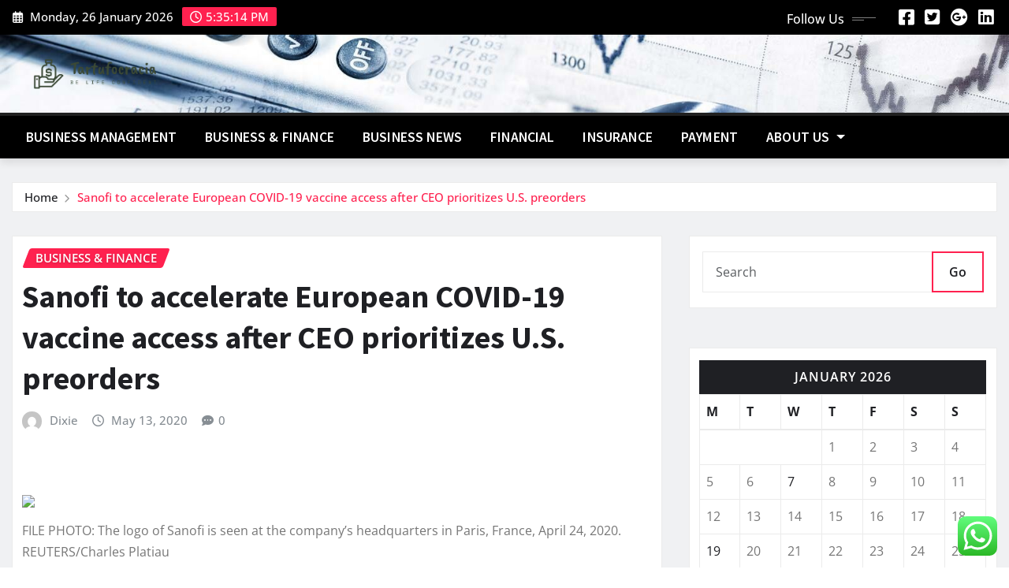

--- FILE ---
content_type: text/html; charset=UTF-8
request_url: https://tartufocracia.com/sanofi-to-accelerate-european-covid-19-vaccine-access-after-ceo-prioritizes-u-s-preorders.html
body_size: 22897
content:
<!DOCTYPE html>
<html lang="en-US">
<head>	
	<meta charset="UTF-8">
    <meta name="viewport" content="width=device-width, initial-scale=1">
    <meta http-equiv="x-ua-compatible" content="ie=edge">
	
	
	<title>Sanofi to accelerate European COVID-19 vaccine access after CEO prioritizes U.S. preorders &#8211; Tartufocracia</title>
<meta name='robots' content='max-image-preview:large' />
<link rel="alternate" type="application/rss+xml" title="Tartufocracia &raquo; Feed" href="https://tartufocracia.com/feed" />
<link rel="alternate" type="application/rss+xml" title="Tartufocracia &raquo; Comments Feed" href="https://tartufocracia.com/comments/feed" />
<link rel="alternate" title="oEmbed (JSON)" type="application/json+oembed" href="https://tartufocracia.com/wp-json/oembed/1.0/embed?url=https%3A%2F%2Ftartufocracia.com%2Fsanofi-to-accelerate-european-covid-19-vaccine-access-after-ceo-prioritizes-u-s-preorders.html" />
<link rel="alternate" title="oEmbed (XML)" type="text/xml+oembed" href="https://tartufocracia.com/wp-json/oembed/1.0/embed?url=https%3A%2F%2Ftartufocracia.com%2Fsanofi-to-accelerate-european-covid-19-vaccine-access-after-ceo-prioritizes-u-s-preorders.html&#038;format=xml" />
<style id='wp-img-auto-sizes-contain-inline-css' type='text/css'>
img:is([sizes=auto i],[sizes^="auto," i]){contain-intrinsic-size:3000px 1500px}
/*# sourceURL=wp-img-auto-sizes-contain-inline-css */
</style>
<link rel='stylesheet' id='newsexo-theme-fonts-css' href='https://tartufocracia.com/wp-content/fonts/ddfac818c70cc9cd49bbaeb61ca662c8.css?ver=20201110' type='text/css' media='all' />
<link rel='stylesheet' id='ht_ctc_main_css-css' href='https://tartufocracia.com/wp-content/plugins/click-to-chat-for-whatsapp/new/inc/assets/css/main.css?ver=4.36' type='text/css' media='all' />
<style id='wp-emoji-styles-inline-css' type='text/css'>

	img.wp-smiley, img.emoji {
		display: inline !important;
		border: none !important;
		box-shadow: none !important;
		height: 1em !important;
		width: 1em !important;
		margin: 0 0.07em !important;
		vertical-align: -0.1em !important;
		background: none !important;
		padding: 0 !important;
	}
/*# sourceURL=wp-emoji-styles-inline-css */
</style>
<style id='wp-block-library-inline-css' type='text/css'>
:root{--wp-block-synced-color:#7a00df;--wp-block-synced-color--rgb:122,0,223;--wp-bound-block-color:var(--wp-block-synced-color);--wp-editor-canvas-background:#ddd;--wp-admin-theme-color:#007cba;--wp-admin-theme-color--rgb:0,124,186;--wp-admin-theme-color-darker-10:#006ba1;--wp-admin-theme-color-darker-10--rgb:0,107,160.5;--wp-admin-theme-color-darker-20:#005a87;--wp-admin-theme-color-darker-20--rgb:0,90,135;--wp-admin-border-width-focus:2px}@media (min-resolution:192dpi){:root{--wp-admin-border-width-focus:1.5px}}.wp-element-button{cursor:pointer}:root .has-very-light-gray-background-color{background-color:#eee}:root .has-very-dark-gray-background-color{background-color:#313131}:root .has-very-light-gray-color{color:#eee}:root .has-very-dark-gray-color{color:#313131}:root .has-vivid-green-cyan-to-vivid-cyan-blue-gradient-background{background:linear-gradient(135deg,#00d084,#0693e3)}:root .has-purple-crush-gradient-background{background:linear-gradient(135deg,#34e2e4,#4721fb 50%,#ab1dfe)}:root .has-hazy-dawn-gradient-background{background:linear-gradient(135deg,#faaca8,#dad0ec)}:root .has-subdued-olive-gradient-background{background:linear-gradient(135deg,#fafae1,#67a671)}:root .has-atomic-cream-gradient-background{background:linear-gradient(135deg,#fdd79a,#004a59)}:root .has-nightshade-gradient-background{background:linear-gradient(135deg,#330968,#31cdcf)}:root .has-midnight-gradient-background{background:linear-gradient(135deg,#020381,#2874fc)}:root{--wp--preset--font-size--normal:16px;--wp--preset--font-size--huge:42px}.has-regular-font-size{font-size:1em}.has-larger-font-size{font-size:2.625em}.has-normal-font-size{font-size:var(--wp--preset--font-size--normal)}.has-huge-font-size{font-size:var(--wp--preset--font-size--huge)}.has-text-align-center{text-align:center}.has-text-align-left{text-align:left}.has-text-align-right{text-align:right}.has-fit-text{white-space:nowrap!important}#end-resizable-editor-section{display:none}.aligncenter{clear:both}.items-justified-left{justify-content:flex-start}.items-justified-center{justify-content:center}.items-justified-right{justify-content:flex-end}.items-justified-space-between{justify-content:space-between}.screen-reader-text{border:0;clip-path:inset(50%);height:1px;margin:-1px;overflow:hidden;padding:0;position:absolute;width:1px;word-wrap:normal!important}.screen-reader-text:focus{background-color:#ddd;clip-path:none;color:#444;display:block;font-size:1em;height:auto;left:5px;line-height:normal;padding:15px 23px 14px;text-decoration:none;top:5px;width:auto;z-index:100000}html :where(.has-border-color){border-style:solid}html :where([style*=border-top-color]){border-top-style:solid}html :where([style*=border-right-color]){border-right-style:solid}html :where([style*=border-bottom-color]){border-bottom-style:solid}html :where([style*=border-left-color]){border-left-style:solid}html :where([style*=border-width]){border-style:solid}html :where([style*=border-top-width]){border-top-style:solid}html :where([style*=border-right-width]){border-right-style:solid}html :where([style*=border-bottom-width]){border-bottom-style:solid}html :where([style*=border-left-width]){border-left-style:solid}html :where(img[class*=wp-image-]){height:auto;max-width:100%}:where(figure){margin:0 0 1em}html :where(.is-position-sticky){--wp-admin--admin-bar--position-offset:var(--wp-admin--admin-bar--height,0px)}@media screen and (max-width:600px){html :where(.is-position-sticky){--wp-admin--admin-bar--position-offset:0px}}

/*# sourceURL=wp-block-library-inline-css */
</style><style id='global-styles-inline-css' type='text/css'>
:root{--wp--preset--aspect-ratio--square: 1;--wp--preset--aspect-ratio--4-3: 4/3;--wp--preset--aspect-ratio--3-4: 3/4;--wp--preset--aspect-ratio--3-2: 3/2;--wp--preset--aspect-ratio--2-3: 2/3;--wp--preset--aspect-ratio--16-9: 16/9;--wp--preset--aspect-ratio--9-16: 9/16;--wp--preset--color--black: #000000;--wp--preset--color--cyan-bluish-gray: #abb8c3;--wp--preset--color--white: #ffffff;--wp--preset--color--pale-pink: #f78da7;--wp--preset--color--vivid-red: #cf2e2e;--wp--preset--color--luminous-vivid-orange: #ff6900;--wp--preset--color--luminous-vivid-amber: #fcb900;--wp--preset--color--light-green-cyan: #7bdcb5;--wp--preset--color--vivid-green-cyan: #00d084;--wp--preset--color--pale-cyan-blue: #8ed1fc;--wp--preset--color--vivid-cyan-blue: #0693e3;--wp--preset--color--vivid-purple: #9b51e0;--wp--preset--gradient--vivid-cyan-blue-to-vivid-purple: linear-gradient(135deg,rgb(6,147,227) 0%,rgb(155,81,224) 100%);--wp--preset--gradient--light-green-cyan-to-vivid-green-cyan: linear-gradient(135deg,rgb(122,220,180) 0%,rgb(0,208,130) 100%);--wp--preset--gradient--luminous-vivid-amber-to-luminous-vivid-orange: linear-gradient(135deg,rgb(252,185,0) 0%,rgb(255,105,0) 100%);--wp--preset--gradient--luminous-vivid-orange-to-vivid-red: linear-gradient(135deg,rgb(255,105,0) 0%,rgb(207,46,46) 100%);--wp--preset--gradient--very-light-gray-to-cyan-bluish-gray: linear-gradient(135deg,rgb(238,238,238) 0%,rgb(169,184,195) 100%);--wp--preset--gradient--cool-to-warm-spectrum: linear-gradient(135deg,rgb(74,234,220) 0%,rgb(151,120,209) 20%,rgb(207,42,186) 40%,rgb(238,44,130) 60%,rgb(251,105,98) 80%,rgb(254,248,76) 100%);--wp--preset--gradient--blush-light-purple: linear-gradient(135deg,rgb(255,206,236) 0%,rgb(152,150,240) 100%);--wp--preset--gradient--blush-bordeaux: linear-gradient(135deg,rgb(254,205,165) 0%,rgb(254,45,45) 50%,rgb(107,0,62) 100%);--wp--preset--gradient--luminous-dusk: linear-gradient(135deg,rgb(255,203,112) 0%,rgb(199,81,192) 50%,rgb(65,88,208) 100%);--wp--preset--gradient--pale-ocean: linear-gradient(135deg,rgb(255,245,203) 0%,rgb(182,227,212) 50%,rgb(51,167,181) 100%);--wp--preset--gradient--electric-grass: linear-gradient(135deg,rgb(202,248,128) 0%,rgb(113,206,126) 100%);--wp--preset--gradient--midnight: linear-gradient(135deg,rgb(2,3,129) 0%,rgb(40,116,252) 100%);--wp--preset--font-size--small: 13px;--wp--preset--font-size--medium: 20px;--wp--preset--font-size--large: 36px;--wp--preset--font-size--x-large: 42px;--wp--preset--spacing--20: 0.44rem;--wp--preset--spacing--30: 0.67rem;--wp--preset--spacing--40: 1rem;--wp--preset--spacing--50: 1.5rem;--wp--preset--spacing--60: 2.25rem;--wp--preset--spacing--70: 3.38rem;--wp--preset--spacing--80: 5.06rem;--wp--preset--shadow--natural: 6px 6px 9px rgba(0, 0, 0, 0.2);--wp--preset--shadow--deep: 12px 12px 50px rgba(0, 0, 0, 0.4);--wp--preset--shadow--sharp: 6px 6px 0px rgba(0, 0, 0, 0.2);--wp--preset--shadow--outlined: 6px 6px 0px -3px rgb(255, 255, 255), 6px 6px rgb(0, 0, 0);--wp--preset--shadow--crisp: 6px 6px 0px rgb(0, 0, 0);}:where(.is-layout-flex){gap: 0.5em;}:where(.is-layout-grid){gap: 0.5em;}body .is-layout-flex{display: flex;}.is-layout-flex{flex-wrap: wrap;align-items: center;}.is-layout-flex > :is(*, div){margin: 0;}body .is-layout-grid{display: grid;}.is-layout-grid > :is(*, div){margin: 0;}:where(.wp-block-columns.is-layout-flex){gap: 2em;}:where(.wp-block-columns.is-layout-grid){gap: 2em;}:where(.wp-block-post-template.is-layout-flex){gap: 1.25em;}:where(.wp-block-post-template.is-layout-grid){gap: 1.25em;}.has-black-color{color: var(--wp--preset--color--black) !important;}.has-cyan-bluish-gray-color{color: var(--wp--preset--color--cyan-bluish-gray) !important;}.has-white-color{color: var(--wp--preset--color--white) !important;}.has-pale-pink-color{color: var(--wp--preset--color--pale-pink) !important;}.has-vivid-red-color{color: var(--wp--preset--color--vivid-red) !important;}.has-luminous-vivid-orange-color{color: var(--wp--preset--color--luminous-vivid-orange) !important;}.has-luminous-vivid-amber-color{color: var(--wp--preset--color--luminous-vivid-amber) !important;}.has-light-green-cyan-color{color: var(--wp--preset--color--light-green-cyan) !important;}.has-vivid-green-cyan-color{color: var(--wp--preset--color--vivid-green-cyan) !important;}.has-pale-cyan-blue-color{color: var(--wp--preset--color--pale-cyan-blue) !important;}.has-vivid-cyan-blue-color{color: var(--wp--preset--color--vivid-cyan-blue) !important;}.has-vivid-purple-color{color: var(--wp--preset--color--vivid-purple) !important;}.has-black-background-color{background-color: var(--wp--preset--color--black) !important;}.has-cyan-bluish-gray-background-color{background-color: var(--wp--preset--color--cyan-bluish-gray) !important;}.has-white-background-color{background-color: var(--wp--preset--color--white) !important;}.has-pale-pink-background-color{background-color: var(--wp--preset--color--pale-pink) !important;}.has-vivid-red-background-color{background-color: var(--wp--preset--color--vivid-red) !important;}.has-luminous-vivid-orange-background-color{background-color: var(--wp--preset--color--luminous-vivid-orange) !important;}.has-luminous-vivid-amber-background-color{background-color: var(--wp--preset--color--luminous-vivid-amber) !important;}.has-light-green-cyan-background-color{background-color: var(--wp--preset--color--light-green-cyan) !important;}.has-vivid-green-cyan-background-color{background-color: var(--wp--preset--color--vivid-green-cyan) !important;}.has-pale-cyan-blue-background-color{background-color: var(--wp--preset--color--pale-cyan-blue) !important;}.has-vivid-cyan-blue-background-color{background-color: var(--wp--preset--color--vivid-cyan-blue) !important;}.has-vivid-purple-background-color{background-color: var(--wp--preset--color--vivid-purple) !important;}.has-black-border-color{border-color: var(--wp--preset--color--black) !important;}.has-cyan-bluish-gray-border-color{border-color: var(--wp--preset--color--cyan-bluish-gray) !important;}.has-white-border-color{border-color: var(--wp--preset--color--white) !important;}.has-pale-pink-border-color{border-color: var(--wp--preset--color--pale-pink) !important;}.has-vivid-red-border-color{border-color: var(--wp--preset--color--vivid-red) !important;}.has-luminous-vivid-orange-border-color{border-color: var(--wp--preset--color--luminous-vivid-orange) !important;}.has-luminous-vivid-amber-border-color{border-color: var(--wp--preset--color--luminous-vivid-amber) !important;}.has-light-green-cyan-border-color{border-color: var(--wp--preset--color--light-green-cyan) !important;}.has-vivid-green-cyan-border-color{border-color: var(--wp--preset--color--vivid-green-cyan) !important;}.has-pale-cyan-blue-border-color{border-color: var(--wp--preset--color--pale-cyan-blue) !important;}.has-vivid-cyan-blue-border-color{border-color: var(--wp--preset--color--vivid-cyan-blue) !important;}.has-vivid-purple-border-color{border-color: var(--wp--preset--color--vivid-purple) !important;}.has-vivid-cyan-blue-to-vivid-purple-gradient-background{background: var(--wp--preset--gradient--vivid-cyan-blue-to-vivid-purple) !important;}.has-light-green-cyan-to-vivid-green-cyan-gradient-background{background: var(--wp--preset--gradient--light-green-cyan-to-vivid-green-cyan) !important;}.has-luminous-vivid-amber-to-luminous-vivid-orange-gradient-background{background: var(--wp--preset--gradient--luminous-vivid-amber-to-luminous-vivid-orange) !important;}.has-luminous-vivid-orange-to-vivid-red-gradient-background{background: var(--wp--preset--gradient--luminous-vivid-orange-to-vivid-red) !important;}.has-very-light-gray-to-cyan-bluish-gray-gradient-background{background: var(--wp--preset--gradient--very-light-gray-to-cyan-bluish-gray) !important;}.has-cool-to-warm-spectrum-gradient-background{background: var(--wp--preset--gradient--cool-to-warm-spectrum) !important;}.has-blush-light-purple-gradient-background{background: var(--wp--preset--gradient--blush-light-purple) !important;}.has-blush-bordeaux-gradient-background{background: var(--wp--preset--gradient--blush-bordeaux) !important;}.has-luminous-dusk-gradient-background{background: var(--wp--preset--gradient--luminous-dusk) !important;}.has-pale-ocean-gradient-background{background: var(--wp--preset--gradient--pale-ocean) !important;}.has-electric-grass-gradient-background{background: var(--wp--preset--gradient--electric-grass) !important;}.has-midnight-gradient-background{background: var(--wp--preset--gradient--midnight) !important;}.has-small-font-size{font-size: var(--wp--preset--font-size--small) !important;}.has-medium-font-size{font-size: var(--wp--preset--font-size--medium) !important;}.has-large-font-size{font-size: var(--wp--preset--font-size--large) !important;}.has-x-large-font-size{font-size: var(--wp--preset--font-size--x-large) !important;}
/*# sourceURL=global-styles-inline-css */
</style>

<style id='classic-theme-styles-inline-css' type='text/css'>
/*! This file is auto-generated */
.wp-block-button__link{color:#fff;background-color:#32373c;border-radius:9999px;box-shadow:none;text-decoration:none;padding:calc(.667em + 2px) calc(1.333em + 2px);font-size:1.125em}.wp-block-file__button{background:#32373c;color:#fff;text-decoration:none}
/*# sourceURL=/wp-includes/css/classic-themes.min.css */
</style>
<link rel='stylesheet' id='ez-toc-css' href='https://tartufocracia.com/wp-content/plugins/easy-table-of-contents/assets/css/screen.min.css?ver=2.0.80' type='text/css' media='all' />
<style id='ez-toc-inline-css' type='text/css'>
div#ez-toc-container .ez-toc-title {font-size: 120%;}div#ez-toc-container .ez-toc-title {font-weight: 500;}div#ez-toc-container ul li , div#ez-toc-container ul li a {font-size: 95%;}div#ez-toc-container ul li , div#ez-toc-container ul li a {font-weight: 500;}div#ez-toc-container nav ul ul li {font-size: 90%;}.ez-toc-box-title {font-weight: bold; margin-bottom: 10px; text-align: center; text-transform: uppercase; letter-spacing: 1px; color: #666; padding-bottom: 5px;position:absolute;top:-4%;left:5%;background-color: inherit;transition: top 0.3s ease;}.ez-toc-box-title.toc-closed {top:-25%;}
.ez-toc-container-direction {direction: ltr;}.ez-toc-counter ul{counter-reset: item ;}.ez-toc-counter nav ul li a::before {content: counters(item, '.', decimal) '. ';display: inline-block;counter-increment: item;flex-grow: 0;flex-shrink: 0;margin-right: .2em; float: left; }.ez-toc-widget-direction {direction: ltr;}.ez-toc-widget-container ul{counter-reset: item ;}.ez-toc-widget-container nav ul li a::before {content: counters(item, '.', decimal) '. ';display: inline-block;counter-increment: item;flex-grow: 0;flex-shrink: 0;margin-right: .2em; float: left; }
/*# sourceURL=ez-toc-inline-css */
</style>
<link rel='stylesheet' id='bootstrap-css' href='https://tartufocracia.com/wp-content/themes/newsexo/assets/css/bootstrap.css?ver=6.9' type='text/css' media='all' />
<link rel='stylesheet' id='font-awesome-min-css' href='https://tartufocracia.com/wp-content/themes/newsexo/assets/css/font-awesome/css/font-awesome.min.css?ver=4.7.0' type='text/css' media='all' />
<link rel='stylesheet' id='newsexo-style-css' href='https://tartufocracia.com/wp-content/themes/news-gadgets/style.css?ver=6.9' type='text/css' media='all' />
<link rel='stylesheet' id='theme-default-css' href='https://tartufocracia.com/wp-content/themes/newsexo/assets/css/theme-default.css?ver=6.9' type='text/css' media='all' />
<link rel='stylesheet' id='newsexo-animate-css-css' href='https://tartufocracia.com/wp-content/themes/newsexo/assets/css/animate.css?ver=6.9' type='text/css' media='all' />
<link rel='stylesheet' id='owl.carousel-css-css' href='https://tartufocracia.com/wp-content/themes/newsexo/assets/css/owl.carousel.css?ver=6.9' type='text/css' media='all' />
<link rel='stylesheet' id='bootstrap-smartmenus-css-css' href='https://tartufocracia.com/wp-content/themes/newsexo/assets/css/jquery.smartmenus.bootstrap-4.css?ver=6.9' type='text/css' media='all' />
<link rel='stylesheet' id='news-gadgets-parent-style-css' href='https://tartufocracia.com/wp-content/themes/newsexo/style.css?ver=6.9' type='text/css' media='all' />
<link rel='stylesheet' id='news-gadgets-child-style-css' href='https://tartufocracia.com/wp-content/themes/news-gadgets/style.css?ver=6.9' type='text/css' media='all' />
<link rel='stylesheet' id='news-gadgets-default-css-css' href='https://tartufocracia.com/wp-content/themes/news-gadgets/assets/css/theme-default.css?ver=6.9' type='text/css' media='all' />
<link rel='stylesheet' id='news-gadgets-bootstrap-smartmenus-css-css' href='https://tartufocracia.com/wp-content/themes/news-gadgets/assets/css/jquery.smartmenus.bootstrap-4.css?ver=6.9' type='text/css' media='all' />
<script type="text/javascript" src="https://tartufocracia.com/wp-includes/js/jquery/jquery.min.js?ver=3.7.1" id="jquery-core-js"></script>
<script type="text/javascript" src="https://tartufocracia.com/wp-includes/js/jquery/jquery-migrate.min.js?ver=3.4.1" id="jquery-migrate-js"></script>
<script type="text/javascript" src="https://tartufocracia.com/wp-content/themes/newsexo/assets/js/bootstrap.js?ver=6.9" id="bootstrap-js-js"></script>
<script type="text/javascript" src="https://tartufocracia.com/wp-content/themes/newsexo/assets/js/bootstrap.bundle.min.js?ver=6.9" id="bootstrap.bundle.min-js"></script>
<script type="text/javascript" src="https://tartufocracia.com/wp-content/themes/newsexo/assets/js/smartmenus/jquery.smartmenus.js?ver=6.9" id="newsexo-smartmenus-js-js"></script>
<script type="text/javascript" src="https://tartufocracia.com/wp-content/themes/newsexo/assets/js/custom.js?ver=6.9" id="newsexo-custom-js-js"></script>
<script type="text/javascript" src="https://tartufocracia.com/wp-content/themes/newsexo/assets/js/smartmenus/bootstrap-smartmenus.js?ver=6.9" id="bootstrap-smartmenus-js-js"></script>
<script type="text/javascript" src="https://tartufocracia.com/wp-content/themes/newsexo/assets/js/owl.carousel.min.js?ver=6.9" id="owl-carousel-js-js"></script>
<script type="text/javascript" src="https://tartufocracia.com/wp-content/themes/newsexo/assets/js/animation/animate.js?ver=6.9" id="animate-js-js"></script>
<script type="text/javascript" src="https://tartufocracia.com/wp-content/themes/newsexo/assets/js/wow.js?ver=6.9" id="wow-js-js"></script>
<link rel="https://api.w.org/" href="https://tartufocracia.com/wp-json/" /><link rel="alternate" title="JSON" type="application/json" href="https://tartufocracia.com/wp-json/wp/v2/posts/8958" /><link rel="EditURI" type="application/rsd+xml" title="RSD" href="https://tartufocracia.com/xmlrpc.php?rsd" />
<meta name="generator" content="WordPress 6.9" />
<link rel="canonical" href="https://tartufocracia.com/sanofi-to-accelerate-european-covid-19-vaccine-access-after-ceo-prioritizes-u-s-preorders.html" />
<link rel='shortlink' href='https://tartufocracia.com/?p=8958' />
<!-- FIFU:meta:begin:image -->
<meta property="og:image" content="https://s2.reutersmedia.net/resources/r/?m=02&#038;d=20200513&#038;t=2&#038;i=1518539090&#038;w=1200&#038;r=LYNXMPEG4C1Z4" />
<!-- FIFU:meta:end:image --><!-- FIFU:meta:begin:twitter -->
<meta name="twitter:card" content="summary_large_image" />
<meta name="twitter:title" content="Sanofi to accelerate European COVID-19 vaccine access after CEO prioritizes U.S. preorders" />
<meta name="twitter:description" content="" />
<meta name="twitter:image" content="https://s2.reutersmedia.net/resources/r/?m=02&#038;d=20200513&#038;t=2&#038;i=1518539090&#038;w=1200&#038;r=LYNXMPEG4C1Z4" />
<!-- FIFU:meta:end:twitter --><!-- HFCM by 99 Robots - Snippet # 1: g.c -->
<meta name="google-site-verification" content="NPeEfukvT8PPc0HbadiJWKKTGEV_0HjjHX9UDbgiDJA" />
<!-- /end HFCM by 99 Robots -->
<!-- HFCM by 99 Robots - Snippet # 2: contconcord -->
<meta name="contconcord"  content="38C4tNB8OPaAoSUUyGNx0S6vcJ4cWYW3" >
<!-- /end HFCM by 99 Robots -->
<!-- HFCM by 99 Robots - Snippet # 3: Google console -->
<meta name="google-site-verification" content="Ljyp3zziJburkOc1ccqjP6ReGT4HbMef-pZv5VKNYU0" />
<!-- /end HFCM by 99 Robots -->
<!-- HFCM by 99 Robots - Snippet # 4: google console -->
<meta name="google-site-verification" content="P99nOOK1abjUaIJtGmxkOcOV2d2yw6Dk5Kj88vX48Fw" />
<!-- /end HFCM by 99 Robots -->
<style type="text/css">

/*------------------- Body ---------------------*/



/*------------------- H1---------------------*/


/*------------------- H2---------------------*/

    h2{ font-family: Source Sans Pro; } 

/*------------------- H3---------------------*/

    h3 { font-family: Source Sans Pro; }

/*------------------- H4---------------------*/

    h4 { font-family: Source Sans Pro; }

/*------------------- H5---------------------*/

    h5 { font-family: Source Sans Pro; }

/*------------------- H6---------------------*/

    h6 { font-family: Source Sans Pro; }

</style>
		<style type="text/css">
						.site-title,
			.site-description {
				position: absolute;
				clip: rect(1px, 1px, 1px, 1px);
			}

					</style>
		<link rel="icon" href="https://tartufocracia.com/wp-content/uploads/2025/07/cropped-cropped-default-32x32.png" sizes="32x32" />
<link rel="icon" href="https://tartufocracia.com/wp-content/uploads/2025/07/cropped-cropped-default-192x192.png" sizes="192x192" />
<link rel="apple-touch-icon" href="https://tartufocracia.com/wp-content/uploads/2025/07/cropped-cropped-default-180x180.png" />
<meta name="msapplication-TileImage" content="https://tartufocracia.com/wp-content/uploads/2025/07/cropped-cropped-default-270x270.png" />

<!-- FIFU:jsonld:begin -->
<script type="application/ld+json">{"@context":"https://schema.org","@type":"BlogPosting","headline":"Sanofi to accelerate European COVID-19 vaccine access after CEO prioritizes U.S. preorders","url":"https://tartufocracia.com/sanofi-to-accelerate-european-covid-19-vaccine-access-after-ceo-prioritizes-u-s-preorders.html","mainEntityOfPage":"https://tartufocracia.com/sanofi-to-accelerate-european-covid-19-vaccine-access-after-ceo-prioritizes-u-s-preorders.html","image":[{"@type":"ImageObject","url":"https://s2.reutersmedia.net/resources/r/?m=02&d=20200513&t=2&i=1518539090&w=1200&r=LYNXMPEG4C1Z4"}],"datePublished":"2020-05-13T21:03:35+00:00","dateModified":"2020-05-13T21:03:35+00:00","author":{"@type":"Person","name":"Dixie","url":"https://tartufocracia.com/author/dixie"}}</script>
<!-- FIFU:jsonld:end -->
<link rel="preload" as="image" href="https://lh7-rt.googleusercontent.com/docsz/AD_4nXeSdXPwcWD29TDghSoyp6v5AhCBkBSjoJwj2I1CJNeDQRWhsMY6n8lt8JpT73cqeY3Db_230VI8HxCVDR0zrLYv3E2UBtKrXNyE2PQBRss8SiFn_VKTn30RyPJmZHZpuJ4R8qjpAg?key=lV1dVdA1ERK429F6vYxyIF8T"><link rel="preload" as="image" href="https://lh7-rt.googleusercontent.com/docsz/AD_4nXefs37XXydFwJ10rhtS1l3vczZaKXnLspb7ESx9hdJRQUyNBN1GaunfW-R3r6INuMqZDE4aNGQEsCMTOD8PF3qIUoIXb0RWFt9x7640iBYfL3kaMId53PBL47tDSAoli1rO05E54Q?key=PU0T_5v7GRNFn98ALVacYJZ0"><link rel="preload" as="image" href="https://lh7-rt.googleusercontent.com/docsz/AD_4nXevm7md5b_1Rxq8A5cpKgtdyEQiHEtX4L_1kDEHOHBjp-bdqAfmNuLzfmY_ohXMHyjEiJ68V7uyUNiOQcLBhwi_CvZ-F-1YINPafKX3xldffWvNl9ypNebHu2QxjTJsH20fOkptlw?key=SORhlRFMr5gmQSB8DZsDDvzl"><link rel="preload" as="image" href="https://lh7-rt.googleusercontent.com/docsz/AD_4nXekvv9OrJePByp7ceDd4PFnbiBz1aDrm40Pn1aOAFvV-Hq9SO8gli2kwUP6wSWm6Zf1ohxUFOpYTHqqKfq1LgxFn-SlC3IG_QggkdOmT8YtL1N1bkpPCk7cmgJIE5RlXB38H-hx?key=V4Vz8tEmsTDZg7aRrD0liZTo"><link rel="preload" as="image" href="https://lh7-rt.googleusercontent.com/docsz/AD_4nXdRRifHQ6D8hq_MlnZuHycKtjz_tVWVKuZExq1gIi9t44MV7DF8bEr5_ARXX4tsLjTFFKAZmpVLRluZVXwcjUE12IVW4DD7TcIVlaZti1XdNuAtr55uxN1wpT_ANRQe57aeiA-p3Q?key=HLORU9G1ex8XnGHBD9_wxHI-"><link rel="preload" as="image" href="https://lh7-rt.googleusercontent.com/docsz/AD_4nXeEuLCDgDvUeCpLx071SA3aOmWGcsy-E7yiYz36N6Hyft_Ne4G7d3li44Wz3ESzizpdDEFdlDJUDpI0R8ljHYP-AYX31em7ftYoKvvuMxg5EStbyZcjfdCca9rVMy-jZtEkyECd8g?key=v1lj-oB8qNfJaFDc6Cfu_e9O"><link rel="preload" as="image" href="https://lh7-rt.googleusercontent.com/docsz/AD_4nXcgTejqMLxybqM-LwHuTDFi4eJg10-lZ74JU7-jTe3lT6j49Ad4KRGvSdUQVHNLwNLqLugmORoJpkyTC9NiJGHowwhXqaTAJ1i9yRkgQOV20r7QPeY5k8FCrdPDzuTyA1czz7ac2g?key=JpNnAO4dIRguIhwsrDv4gxi5"><link rel="preload" as="image" href="https://lh7-rt.googleusercontent.com/docsz/AD_4nXfO5GkUzE7Jmasoy1Jnm5SPZ2dYb_-QjrSqTfGq2sQ32GyAvugniSKKHlTVq_ZPnfJdBdg_GGBrZtYPyPgk9ufhzyvQoBVRFdeHC4VqQ0opB4eCWw0vYllWWE413yIcv4RqJ0-xgw?key=KuXLnVeCkpNzsniirTAwuFIr"><link rel="preload" as="image" href="https://lh7-rt.googleusercontent.com/docsz/AD_4nXcsIOFjZgAiC8d6XDuNyTCNTyySGelFfMooF_0zAe6fNdDE_jIaCqGtAnyijqs1TxajfzuKK-_7Ri3dMz2UDnR9BdOR0-5VP6fQ8cL22D2Csr8C4WhnPyrsJigIJw1l1sNc-GL3Nw?key=Lljr6uvmr1QJ3kOhWS3ymoNh"><link rel="preload" as="image" href="https://lh7-rt.googleusercontent.com/docsz/AD_4nXcmUwrhksm2En9uDko_COxcyeX4dQJouKrrdpMUbKOAU2r0QfRe4rd5msII78Ey34RqX9wsyJ5K4o4gGmXYvWX6eN5zMdXOutFw7KIB5nx-RyQS7AT4sfVx-E4FKhfyEOtL9VL1?key=mqFKeO-oMTocA2iCjNtO9CFO"><link rel="preload" as="image" href="https://tartufocracia.com/wp-content/uploads/2026/01/Generic-Images-12-1024x576.png"><link rel="preload" as="image" href="https://www.marsdenmarketing.com/hs-fs/hubfs/RevOps%20Pillar%20Blog%20Graphics-02.png?width=2000&#038;height=1046&#038;name=RevOps%20Pillar%20Blog%20Graphics-02.png"><link rel="preload" as="image" href="https://lh7-rt.googleusercontent.com/docsz/AD_4nXeHWkvJFCQPMTohxf1abGoIu4iKNp4HDa2pP1vM-ynvJgArbgn8Tf4ADfZbfoTPYkLqwmvFRI1EGUj0TB-Ngjo25FBOF6b_ZJhpnpXwIM3x9Q5BytF5R9yJTKvA3SvOCruJTUX61A?key=bdf6f18OWN-0t6TKEKZwzbjB"><link rel="preload" as="image" href="https://lh7-rt.googleusercontent.com/docsz/AD_4nXeZUDLrTg6_b-vzu5fro5U2ttl2uRE6yggSvv4Q1eTyIOj4u8j7L9xL2Nv4mQwXu2nJ4aH9dg3po71COCcoai9-ZxWyjxGNqbdNK3qwBvgKEDUl3fTUwHq7Ow8it_cm2EwVpq6mtg?key=vBZHI3N2v-TaSJ3B3czxY2DN"></head>














<body class="wp-singular post-template-default single single-post postid-8958 single-format-standard wp-custom-logo wp-theme-newsexo wp-child-theme-news-gadgets theme-wide" >

<a class="screen-reader-text skip-link" href="#content">Skip to content</a>
<div id="wrapper">



	<!--Header Sidebar-->
	<header class="site-header">
		<div class="container-full">
			<div class="row align-self-center">
							<div class="col-lg-6 col-md-6 col-sm-12">
					<aside class="widget"> 
						<ul class="head-contact-info">
							<li><i class="fa-regular fa-calendar-days"></i>
							Monday, 26 January 2026							</li>
							<li><span id='newsexo-time' class="newsexo-time">  5:35 PM</span></li>
						</ul>
					</aside>
				</div>
			
						
				<div class="col-lg-6 col-md-6 col-sm-12">
					<aside class="widget">

					<ul class="custom-social-icons">
							
						    <li class="followus">Follow Us						    </li>
					    							
							
					    								<li><a class="fa-square-facebook" href="#"><i class="fa-brands fa-square-facebook"></i></a></li>
								<li><a class="fa-square-twitter" href="#"><i class="fa-brands fa-square-twitter"></i></a></li>
								<li><a class="fa-google-plus" href="#"><i class="fa-brands fa-google-plus"></i></a></li>
								<li><a class="fa-linkedin" href="#"><i class="fa-brands fa-linkedin"></i></a></li>
													</ul>


					</aside>
				</div>
				
			</div>
		</div>
	</header>
	<!--/End of Header Sidebar-->


 
  	<!--Site Branding & Advertisement-->
	<section class="logo-banner logo-banner-overlay">
		<div class="container-full">
			<div class="row">
				<div class="col-lg-4 col-md-12 align-self-center">
								<div class="site-logo">
			<a href="https://tartufocracia.com/" class="" rel="home"><img width="995" height="187" src="https://tartufocracia.com/wp-content/uploads/2025/07/cropped-default.png" class="custom-logo" alt="Tartufocracia" decoding="async" fetchpriority="high" srcset="https://tartufocracia.com/wp-content/uploads/2025/07/cropped-default.png 995w, https://tartufocracia.com/wp-content/uploads/2025/07/cropped-default-300x56.png 300w, https://tartufocracia.com/wp-content/uploads/2025/07/cropped-default-768x144.png 768w" sizes="(max-width: 995px) 100vw, 995px" /></a>		</div>
	   				</div>

				
			</div>
		</div>
	</section>	
	<!--End of Site Branding & Advertisement-->
    	
	<!-- Navbar -->
	<nav class="navbar navbar-expand-lg navbar-dark header-sticky">
		<div class="container-full">
			<div class="row">
			    <div class="col-lg-12 col-md-12"> 
				
					<button class="navbar-toggler" type="button" data-bs-toggle="collapse" data-bs-target="#navbarSupportedContent" aria-controls="navbarSupportedContent" aria-expanded="false" aria-label="Toggle navigation">
					  <span class="navbar-toggler-icon"></span>
					</button>
					<div id="navbarSupportedContent" class="navbar-collapse collapse">
						<div class="menu-navigasi-atas-container"><ul id="menu-navigasi-atas" class="nav navbar-nav"><li id="menu-item-23511" class="menu-item menu-item-type-taxonomy menu-item-object-category menu-item-23511"><a class="nav-link" href="https://tartufocracia.com/category/business-management">Business Management</a></li>
<li id="menu-item-23507" class="menu-item menu-item-type-taxonomy menu-item-object-category current-post-ancestor current-menu-parent current-post-parent menu-item-23507"><a class="nav-link" href="https://tartufocracia.com/category/business-finance">Business &amp; Finance</a></li>
<li id="menu-item-23506" class="menu-item menu-item-type-taxonomy menu-item-object-category menu-item-23506"><a class="nav-link" href="https://tartufocracia.com/category/business-news">Business News</a></li>
<li id="menu-item-23508" class="menu-item menu-item-type-taxonomy menu-item-object-category menu-item-23508"><a class="nav-link" href="https://tartufocracia.com/category/financial">Financial</a></li>
<li id="menu-item-23509" class="menu-item menu-item-type-taxonomy menu-item-object-category menu-item-23509"><a class="nav-link" href="https://tartufocracia.com/category/insurance">Insurance</a></li>
<li id="menu-item-23510" class="menu-item menu-item-type-taxonomy menu-item-object-category menu-item-23510"><a class="nav-link" href="https://tartufocracia.com/category/payment">Payment</a></li>
<li id="menu-item-23512" class="menu-item menu-item-type-post_type menu-item-object-page menu-item-has-children menu-item-23512 dropdown"><a class="nav-link" href="https://tartufocracia.com/about-us" data-toggle="dropdown" class="dropdown-toggle">About Us </a>
<ul role="menu" class=" dropdown-menu">
	<li id="menu-item-23515" class="menu-item menu-item-type-post_type menu-item-object-page menu-item-23515"><a class="dropdown-item" href="https://tartufocracia.com/advertise-here">Advertise Here</a></li>
	<li id="menu-item-23516" class="menu-item menu-item-type-post_type menu-item-object-page menu-item-23516"><a class="dropdown-item" href="https://tartufocracia.com/contact-us">Contact Us</a></li>
	<li id="menu-item-23513" class="menu-item menu-item-type-post_type menu-item-object-page menu-item-23513"><a class="dropdown-item" href="https://tartufocracia.com/disclosure-policy">Privacy Policy</a></li>
	<li id="menu-item-23514" class="menu-item menu-item-type-post_type menu-item-object-page menu-item-23514"><a class="dropdown-item" href="https://tartufocracia.com/sitemap">Sitemap</a></li>
</ul>
</li>
</ul></div>					</div>
				</div>
							</div>
		</div>
	</nav>
	<!-- /End of Navbar -->

	<div id="search-popup">
		<button type="button" class="close">×</button>
		<form method="get" id="searchform" class="search-form" action="https://tartufocracia.com/">
			<input type="search" placeholder="Search here" name="s" id="s" />
			<button type="submit" class="btn btn-primary">Search</button>
		</form>
	</div>
	<!-- Theme Breadcrumb Area -->

		<section class="theme-breadcrumb-area">
				<div id="content" class="container-full">
					<div class="row g-lg-3">
						<div class="col-md-12 col-sm-12">						
							<ul class="page-breadcrumb wow animate fadeInUp" data-wow-delay=".3s""><li><a href="https://tartufocracia.com">Home</a></li><li class="active"><a href="https://tartufocracia.com:443/sanofi-to-accelerate-european-covid-19-vaccine-access-after-ceo-prioritizes-u-s-preorders.html">Sanofi to accelerate European COVID-19 vaccine access after CEO prioritizes U.S. preorders</a></li></ul>						</div>
					</div>
				</div>
		</section>
	
<section class="single-news-area">
	<div class="container-full">
		<div class="row ">
				  
            <div class="col-lg-8 col-md-6 col-sm-12">
        			

			<article class="post grid-view-news-area pb-3 wow animate fadeInUp vrsn-two" data-wow-delay=".3s" class="post-8958 post type-post status-publish format-standard has-post-thumbnail hentry category-business-finance tag-accelerate tag-access tag-ceo tag-covid19 tag-european tag-preorders tag-prioritizes tag-sanofi tag-vaccine">		
				<div class="entry-meta">
					<span class="cat-links links-space">
						 <a class="links-bg business-finance" href="https://tartufocracia.com/category/business-finance"><span>Business &amp; Finance</span></a>				    </span>
				</div>	
				<header class="entry-header">
	            <h2 class="entry-title">Sanofi to accelerate European COVID-19 vaccine access after CEO prioritizes U.S. preorders</h2>				</header>		
				<div class="entry-meta align-self-center">
					<span class="author">
					<img alt='' src='https://secure.gravatar.com/avatar/5b31a48a993f587a2ca3db2149c7279504b24416231abe55f94b2c8e526d3e58?s=50&#038;d=mm&#038;r=g' srcset='https://secure.gravatar.com/avatar/5b31a48a993f587a2ca3db2149c7279504b24416231abe55f94b2c8e526d3e58?s=100&#038;d=mm&#038;r=g 2x' class='img-fluid comment-img avatar-50 photo avatar-default' height='50' width='50' decoding='async'/>					<a href="https://tartufocracia.com/author/dixie">Dixie</a>
					</span>					
					<span class="posted-on">
						<i class="fa-regular fa-clock"></i>
			            <a href="https://tartufocracia.com/2020/05"><time>
						May 13, 2020</time></a>
					</span>
					<span class="comment-links"><i class="fa-solid fa-comment-dots"></i><a href="https://tartufocracia.com/sanofi-to-accelerate-european-covid-19-vaccine-access-after-ceo-prioritizes-u-s-preorders.html#respond">0</a></span>
				</div>		
				<figure class="post-thumbnail"></figure>				<figcaption class="post-content">
					<div class="entry-content">
						<p></p>
<div>
<div class="PrimaryAsset_container">
<div class="Image_container" tabindex="-1">
<figure class="Image_zoom" style="padding-bottom:">
<div class="LazyImage_container LazyImage_dark" style="background-image:none"><img decoding="async" src="https://s2.reutersmedia.net/resources/r/?m=02&amp;d=20200513&amp;t=2&amp;i=1518539090&amp;r=LYNXMPEG4C1Z4&amp;w=20" aria-label="FILE PHOTO: The logo of Sanofi is seen at the company's headquarters in Paris, France, April 24, 2020.  REUTERS/Charles Platiau"/></div>
</figure><figcaption>
<p><span>FILE PHOTO: The logo of Sanofi is seen at the company&#8217;s headquarters in Paris, France, April 24, 2020.  REUTERS/Charles Platiau</span></p>
</figcaption></div>
</div>
<p>NEW YORK (Reuters) &#8211; French drugmaker Sanofi SA said on Wednesday that it is working with European regulators to speed up access to a potential coronavirus vaccine in Europe after its chief executive suggested Americans would likely get the vaccine first. </p>
<p>The company said in a statement that it is currently in talks with the European Union and the French and German governments to expedite regional vaccine development. </p>
<p>Sanofi, whose Pasteur division has an established track record of producing influenza vaccines, has teamed up with British rival GlaxoSmithKline Plc last month to come up with a candidate it hopes will be ready next year. The companies have received financial support from the Biomedical Advanced Research and Development Authority (BARDA) of the U.S. Health Department. </p>
<p>Given the support from BARDA, doses produced in the United States are expected to go to U.S. patients first, a prospect that has raised concern in Europe. </p>
<p>“The U.S. government has the right to the largest preorder because it’s invested in taking the risk,” Sanofi CEO Paul Hudson said in an interview with Bloomberg News on Wednesday. According to Bloomberg, Hudson said that the United States expects to get its doses of the vaccine first. </p>
<p>“We are very encouraged to see the mobilization of the EU Commission over the past weeks, exploring similar measures that could expedite both vaccines development and access to the European population,” Sanofi said in its statement. </p>
<p>The company said that remainder of its vaccine manufacturing capacity will cover Europe and the rest of the world.  </p>
<div class="Attribution_container">
<div class="Attribution_attribution">
<p class="Attribution_content">Reporting by Michael Erman; Editing by Aurora Ellis</p>
</div>
</div>
<div class="StandardArticleBody_trustBadgeContainer"><span class="StandardArticleBody_trustBadgeTitle">Our Standards:</span><span class="trustBadgeUrl"><a target="_blank" href="http://thomsonreuters.com/en/about-us/trust-principles.html" rel="noopener noreferrer">The Thomson Reuters Trust Principles.</a></span></div>
</div>
<p><a href="https://www.reuters.com/article/us-health-coronavirus-sanofi/sanofi-to-accelerate-european-covid-19-vaccine-access-after-ceo-prioritizes-u-s-preorders-idUSKBN22P36Q"><strong><span style="color: #ff0000;">S</span>ource <span style="color: #ff0000;">A</span>rticle</strong> </a></p>
					</div>	
										<div class="entry-meta mb-0">
						<hr>					
						<span class="tag-links">
						<a href="https://tartufocracia.com/tag/accelerate" rel="tag">accelerate</a><a href="https://tartufocracia.com/tag/access" rel="tag">access</a><a href="https://tartufocracia.com/tag/ceo" rel="tag">CEO</a><a href="https://tartufocracia.com/tag/covid19" rel="tag">COVID19</a><a href="https://tartufocracia.com/tag/european" rel="tag">european</a><a href="https://tartufocracia.com/tag/preorders" rel="tag">preorders</a><a href="https://tartufocracia.com/tag/prioritizes" rel="tag">prioritizes</a><a href="https://tartufocracia.com/tag/sanofi" rel="tag">Sanofi</a><a href="https://tartufocracia.com/tag/vaccine" rel="tag">vaccine</a>						</span>
					</div>
									</figcaption>
</article><!-- #post-8958 -->

	
<!--Blog Post Author-->
<article class="post-author-area wow animate fadeInUp vrsn-two" data-wow-delay=".3s">
		<figure class="avatar">
			<img alt='' src='https://secure.gravatar.com/avatar/5b31a48a993f587a2ca3db2149c7279504b24416231abe55f94b2c8e526d3e58?s=200&#038;d=mm&#038;r=g' srcset='https://secure.gravatar.com/avatar/5b31a48a993f587a2ca3db2149c7279504b24416231abe55f94b2c8e526d3e58?s=400&#038;d=mm&#038;r=g 2x' class='img-fluid comment-img avatar-200 photo img-fluid rounded-circle' height='200' width='200' decoding='async'/>		</figure>
		<figcaption class="author-content">
			<h5 class="author-name"><a href="https://tartufocracia.com" title="Visit Dixie&#8217;s website" rel="author external">Dixie</a></h5>
			<p><b>Website:</b> <a href="https://tartufocracia.com" target="_blank">https://tartufocracia.com</a></p>
			<p></p>
					<ul class="custom-social-icons">	
					    								<li><a class="fa-square-facebook" href="#"><i class="fa-brands fa-square-facebook"></i></a></li>
								<li><a class="fa-square-twitter" href="#"><i class="fa-brands fa-square-twitter"></i></a></li>
								<li><a class="fa-google-plus" href="#"><i class="fa-brands fa-google-plus"></i></a></li>
								<li><a class="fa-linkedin" href="#"><i class="fa-brands fa-linkedin"></i></a></li>
								<li><a class="fa-square-instagram" href="#"><i class="fa-brands fa-square-instagram"></i></a></li>
								<li><a class="fa-square-youtube" href="#"><i class="fa-brands fa-square-youtube"></i></a></li>
								<li><a class="fa-skype" href="#"><i class="fa-brands fa-skype"></i></a></li>	
													</ul>
	   </figcaption>
</article>
<!--/Blog Post Author-->
	

<div class="row pb-3 related-posts wow animate fadeInUp" data-wow-delay=".3s">
		<div class="col-12">
			<span class="news-section-title five"><h5 class="f-heading">Related Story</h5></span>
		</div>
							<div class="col-lg-4 col-md-12 col-sm-12">
						<article class="post grid-view-news-area vrsn-two">	
							<figure class="post-thumbnail"><a href="https://tartufocracia.com/how-to-turn-your-business-idea-into-reality.html"><img post-id="26882" fifu-featured="1" width="600" height="417" src="https://lh7-rt.googleusercontent.com/docsz/AD_4nXeSdXPwcWD29TDghSoyp6v5AhCBkBSjoJwj2I1CJNeDQRWhsMY6n8lt8JpT73cqeY3Db_230VI8HxCVDR0zrLYv3E2UBtKrXNyE2PQBRss8SiFn_VKTn30RyPJmZHZpuJ4R8qjpAg?key=lV1dVdA1ERK429F6vYxyIF8T" class="img-fluid wp-post-image" alt="How to Turn Your Business Idea into Reality" title="How to Turn Your Business Idea into Reality" title="How to Turn Your Business Idea into Reality" decoding="async" /></a></figure>								
							<figcaption class="post-content">
								<div class="entry-meta">
									<span class="cat-links links-space">
										 <a class="links-bg business-finance" href="https://tartufocracia.com/category/business-finance"><span>Business &amp; Finance</span></a>									</span>
								</div>								
								<header class="entry-header">
									<h5 class="entry-title"><a href="https://tartufocracia.com/how-to-turn-your-business-idea-into-reality.html">How to Turn Your Business Idea into Reality</a></h5>
								</header>								
								<div class="entry-meta align-self-center">
									<span class="author">
									<img alt='' src='https://secure.gravatar.com/avatar/5b31a48a993f587a2ca3db2149c7279504b24416231abe55f94b2c8e526d3e58?s=50&#038;d=mm&#038;r=g' srcset='https://secure.gravatar.com/avatar/5b31a48a993f587a2ca3db2149c7279504b24416231abe55f94b2c8e526d3e58?s=100&#038;d=mm&#038;r=g 2x' class='img-fluid comment-img avatar-50 photo avatar-default' height='50' width='50' loading='lazy' decoding='async'/>									<a href="https://tartufocracia.com/author/dixie">Dixie</a>
									</span>
															
									<span class="posted-on">
										<i class="fa-regular fa-clock"></i>
										<a href="https://tartufocracia.com/2025/10"><time>
										Oct 1, 2025</time></a>
									</span>
								</div>
							</figcaption>				
						</article>
					</div>
								<div class="col-lg-4 col-md-12 col-sm-12">
						<article class="post grid-view-news-area vrsn-two">	
							<figure class="post-thumbnail"><a href="https://tartufocracia.com/smart-finance-tips-for-managing-your-money.html"><img post-id="26764" fifu-featured="1" width="626" height="417" src="https://lh7-rt.googleusercontent.com/docsz/AD_4nXefs37XXydFwJ10rhtS1l3vczZaKXnLspb7ESx9hdJRQUyNBN1GaunfW-R3r6INuMqZDE4aNGQEsCMTOD8PF3qIUoIXb0RWFt9x7640iBYfL3kaMId53PBL47tDSAoli1rO05E54Q?key=PU0T_5v7GRNFn98ALVacYJZ0" class="img-fluid wp-post-image" alt="Smart Finance Tips for Managing Your Money" title="Smart Finance Tips for Managing Your Money" title="Smart Finance Tips for Managing Your Money" decoding="async" loading="lazy" /></a></figure>								
							<figcaption class="post-content">
								<div class="entry-meta">
									<span class="cat-links links-space">
										 <a class="links-bg business-finance" href="https://tartufocracia.com/category/business-finance"><span>Business &amp; Finance</span></a>									</span>
								</div>								
								<header class="entry-header">
									<h5 class="entry-title"><a href="https://tartufocracia.com/smart-finance-tips-for-managing-your-money.html">Smart Finance Tips for Managing Your Money</a></h5>
								</header>								
								<div class="entry-meta align-self-center">
									<span class="author">
									<img alt='' src='https://secure.gravatar.com/avatar/5b31a48a993f587a2ca3db2149c7279504b24416231abe55f94b2c8e526d3e58?s=50&#038;d=mm&#038;r=g' srcset='https://secure.gravatar.com/avatar/5b31a48a993f587a2ca3db2149c7279504b24416231abe55f94b2c8e526d3e58?s=100&#038;d=mm&#038;r=g 2x' class='img-fluid comment-img avatar-50 photo avatar-default' height='50' width='50' loading='lazy' decoding='async'/>									<a href="https://tartufocracia.com/author/dixie">Dixie</a>
									</span>
															
									<span class="posted-on">
										<i class="fa-regular fa-clock"></i>
										<a href="https://tartufocracia.com/2025/07"><time>
										Jul 27, 2025</time></a>
									</span>
								</div>
							</figcaption>				
						</article>
					</div>
								<div class="col-lg-4 col-md-12 col-sm-12">
						<article class="post grid-view-news-area vrsn-two">	
							<figure class="post-thumbnail"><a href="https://tartufocracia.com/5-key-strategies-for-growing-your-business.html"><img post-id="26879" fifu-featured="1" width="600" height="400" src="https://lh7-rt.googleusercontent.com/docsz/AD_4nXevm7md5b_1Rxq8A5cpKgtdyEQiHEtX4L_1kDEHOHBjp-bdqAfmNuLzfmY_ohXMHyjEiJ68V7uyUNiOQcLBhwi_CvZ-F-1YINPafKX3xldffWvNl9ypNebHu2QxjTJsH20fOkptlw?key=SORhlRFMr5gmQSB8DZsDDvzl" class="img-fluid wp-post-image" alt="5 Key Strategies for Growing Your Business" title="5 Key Strategies for Growing Your Business" title="5 Key Strategies for Growing Your Business" decoding="async" loading="lazy" /></a></figure>								
							<figcaption class="post-content">
								<div class="entry-meta">
									<span class="cat-links links-space">
										 <a class="links-bg business-finance" href="https://tartufocracia.com/category/business-finance"><span>Business &amp; Finance</span></a>									</span>
								</div>								
								<header class="entry-header">
									<h5 class="entry-title"><a href="https://tartufocracia.com/5-key-strategies-for-growing-your-business.html">5 Key Strategies for Growing Your Business</a></h5>
								</header>								
								<div class="entry-meta align-self-center">
									<span class="author">
									<img alt='' src='https://secure.gravatar.com/avatar/5b31a48a993f587a2ca3db2149c7279504b24416231abe55f94b2c8e526d3e58?s=50&#038;d=mm&#038;r=g' srcset='https://secure.gravatar.com/avatar/5b31a48a993f587a2ca3db2149c7279504b24416231abe55f94b2c8e526d3e58?s=100&#038;d=mm&#038;r=g 2x' class='img-fluid comment-img avatar-50 photo avatar-default' height='50' width='50' loading='lazy' decoding='async'/>									<a href="https://tartufocracia.com/author/dixie">Dixie</a>
									</span>
															
									<span class="posted-on">
										<i class="fa-regular fa-clock"></i>
										<a href="https://tartufocracia.com/2025/07"><time>
										Jul 13, 2025</time></a>
									</span>
								</div>
							</figcaption>				
						</article>
					</div>
								<div class="col-lg-4 col-md-12 col-sm-12">
						<article class="post grid-view-news-area vrsn-two">	
							<figure class="post-thumbnail"><a href="https://tartufocracia.com/how-to-scale-your-business-with-minimal-risk.html"><img post-id="26721" fifu-featured="1" width="626" height="417" src="https://lh7-rt.googleusercontent.com/docsz/AD_4nXekvv9OrJePByp7ceDd4PFnbiBz1aDrm40Pn1aOAFvV-Hq9SO8gli2kwUP6wSWm6Zf1ohxUFOpYTHqqKfq1LgxFn-SlC3IG_QggkdOmT8YtL1N1bkpPCk7cmgJIE5RlXB38H-hx?key=V4Vz8tEmsTDZg7aRrD0liZTo" class="img-fluid wp-post-image" alt="How to Scale Your Business with Minimal Risk" title="How to Scale Your Business with Minimal Risk" title="How to Scale Your Business with Minimal Risk" decoding="async" loading="lazy" /></a></figure>								
							<figcaption class="post-content">
								<div class="entry-meta">
									<span class="cat-links links-space">
										 <a class="links-bg business-finance" href="https://tartufocracia.com/category/business-finance"><span>Business &amp; Finance</span></a>									</span>
								</div>								
								<header class="entry-header">
									<h5 class="entry-title"><a href="https://tartufocracia.com/how-to-scale-your-business-with-minimal-risk.html">How to Scale Your Business with Minimal Risk</a></h5>
								</header>								
								<div class="entry-meta align-self-center">
									<span class="author">
									<img alt='' src='https://secure.gravatar.com/avatar/5b31a48a993f587a2ca3db2149c7279504b24416231abe55f94b2c8e526d3e58?s=50&#038;d=mm&#038;r=g' srcset='https://secure.gravatar.com/avatar/5b31a48a993f587a2ca3db2149c7279504b24416231abe55f94b2c8e526d3e58?s=100&#038;d=mm&#038;r=g 2x' class='img-fluid comment-img avatar-50 photo avatar-default' height='50' width='50' loading='lazy' decoding='async'/>									<a href="https://tartufocracia.com/author/dixie">Dixie</a>
									</span>
															
									<span class="posted-on">
										<i class="fa-regular fa-clock"></i>
										<a href="https://tartufocracia.com/2025/07"><time>
										Jul 5, 2025</time></a>
									</span>
								</div>
							</figcaption>				
						</article>
					</div>
								<div class="col-lg-4 col-md-12 col-sm-12">
						<article class="post grid-view-news-area vrsn-two">	
							<figure class="post-thumbnail"><a href="https://tartufocracia.com/top-finance-trends-you-should-know-about.html"><img post-id="26779" fifu-featured="1" width="626" height="417" src="https://lh7-rt.googleusercontent.com/docsz/AD_4nXdRRifHQ6D8hq_MlnZuHycKtjz_tVWVKuZExq1gIi9t44MV7DF8bEr5_ARXX4tsLjTFFKAZmpVLRluZVXwcjUE12IVW4DD7TcIVlaZti1XdNuAtr55uxN1wpT_ANRQe57aeiA-p3Q?key=HLORU9G1ex8XnGHBD9_wxHI-" class="img-fluid wp-post-image" alt="Top Finance Trends You Should Know About" title="Top Finance Trends You Should Know About" title="Top Finance Trends You Should Know About" decoding="async" loading="lazy" /></a></figure>								
							<figcaption class="post-content">
								<div class="entry-meta">
									<span class="cat-links links-space">
										 <a class="links-bg business-finance" href="https://tartufocracia.com/category/business-finance"><span>Business &amp; Finance</span></a>									</span>
								</div>								
								<header class="entry-header">
									<h5 class="entry-title"><a href="https://tartufocracia.com/top-finance-trends-you-should-know-about.html">Top Finance Trends You Should Know About</a></h5>
								</header>								
								<div class="entry-meta align-self-center">
									<span class="author">
									<img alt='' src='https://secure.gravatar.com/avatar/5b31a48a993f587a2ca3db2149c7279504b24416231abe55f94b2c8e526d3e58?s=50&#038;d=mm&#038;r=g' srcset='https://secure.gravatar.com/avatar/5b31a48a993f587a2ca3db2149c7279504b24416231abe55f94b2c8e526d3e58?s=100&#038;d=mm&#038;r=g 2x' class='img-fluid comment-img avatar-50 photo avatar-default' height='50' width='50' loading='lazy' decoding='async'/>									<a href="https://tartufocracia.com/author/dixie">Dixie</a>
									</span>
															
									<span class="posted-on">
										<i class="fa-regular fa-clock"></i>
										<a href="https://tartufocracia.com/2025/06"><time>
										Jun 5, 2025</time></a>
									</span>
								</div>
							</figcaption>				
						</article>
					</div>
								<div class="col-lg-4 col-md-12 col-sm-12">
						<article class="post grid-view-news-area vrsn-two">	
							<figure class="post-thumbnail"><a href="https://tartufocracia.com/business-success-tips-every-entrepreneur-should-know.html"><img post-id="26885" fifu-featured="1" width="600" height="400" src="https://lh7-rt.googleusercontent.com/docsz/AD_4nXeEuLCDgDvUeCpLx071SA3aOmWGcsy-E7yiYz36N6Hyft_Ne4G7d3li44Wz3ESzizpdDEFdlDJUDpI0R8ljHYP-AYX31em7ftYoKvvuMxg5EStbyZcjfdCca9rVMy-jZtEkyECd8g?key=v1lj-oB8qNfJaFDc6Cfu_e9O" class="img-fluid wp-post-image" alt="Business Success Tips Every Entrepreneur Should Know" title="Business Success Tips Every Entrepreneur Should Know" title="Business Success Tips Every Entrepreneur Should Know" decoding="async" loading="lazy" /></a></figure>								
							<figcaption class="post-content">
								<div class="entry-meta">
									<span class="cat-links links-space">
										 <a class="links-bg business-finance" href="https://tartufocracia.com/category/business-finance"><span>Business &amp; Finance</span></a>									</span>
								</div>								
								<header class="entry-header">
									<h5 class="entry-title"><a href="https://tartufocracia.com/business-success-tips-every-entrepreneur-should-know.html">Business Success Tips Every Entrepreneur Should Know</a></h5>
								</header>								
								<div class="entry-meta align-self-center">
									<span class="author">
									<img alt='' src='https://secure.gravatar.com/avatar/5b31a48a993f587a2ca3db2149c7279504b24416231abe55f94b2c8e526d3e58?s=50&#038;d=mm&#038;r=g' srcset='https://secure.gravatar.com/avatar/5b31a48a993f587a2ca3db2149c7279504b24416231abe55f94b2c8e526d3e58?s=100&#038;d=mm&#038;r=g 2x' class='img-fluid comment-img avatar-50 photo avatar-default' height='50' width='50' loading='lazy' decoding='async'/>									<a href="https://tartufocracia.com/author/dixie">Dixie</a>
									</span>
															
									<span class="posted-on">
										<i class="fa-regular fa-clock"></i>
										<a href="https://tartufocracia.com/2025/06"><time>
										Jun 2, 2025</time></a>
									</span>
								</div>
							</figcaption>				
						</article>
					</div>
								<div class="col-lg-4 col-md-12 col-sm-12">
						<article class="post grid-view-news-area vrsn-two">	
							<figure class="post-thumbnail"><a href="https://tartufocracia.com/how-to-build-financial-security-for-the-future.html"><img post-id="26782" fifu-featured="1" width="626" height="417" src="https://lh7-rt.googleusercontent.com/docsz/AD_4nXcgTejqMLxybqM-LwHuTDFi4eJg10-lZ74JU7-jTe3lT6j49Ad4KRGvSdUQVHNLwNLqLugmORoJpkyTC9NiJGHowwhXqaTAJ1i9yRkgQOV20r7QPeY5k8FCrdPDzuTyA1czz7ac2g?key=JpNnAO4dIRguIhwsrDv4gxi5" class="img-fluid wp-post-image" alt="How to Build Financial Security for the Future" title="How to Build Financial Security for the Future" title="How to Build Financial Security for the Future" decoding="async" loading="lazy" /></a></figure>								
							<figcaption class="post-content">
								<div class="entry-meta">
									<span class="cat-links links-space">
										 <a class="links-bg business-finance" href="https://tartufocracia.com/category/business-finance"><span>Business &amp; Finance</span></a>									</span>
								</div>								
								<header class="entry-header">
									<h5 class="entry-title"><a href="https://tartufocracia.com/how-to-build-financial-security-for-the-future.html">How to Build Financial Security for the Future</a></h5>
								</header>								
								<div class="entry-meta align-self-center">
									<span class="author">
									<img alt='' src='https://secure.gravatar.com/avatar/5b31a48a993f587a2ca3db2149c7279504b24416231abe55f94b2c8e526d3e58?s=50&#038;d=mm&#038;r=g' srcset='https://secure.gravatar.com/avatar/5b31a48a993f587a2ca3db2149c7279504b24416231abe55f94b2c8e526d3e58?s=100&#038;d=mm&#038;r=g 2x' class='img-fluid comment-img avatar-50 photo avatar-default' height='50' width='50' loading='lazy' decoding='async'/>									<a href="https://tartufocracia.com/author/dixie">Dixie</a>
									</span>
															
									<span class="posted-on">
										<i class="fa-regular fa-clock"></i>
										<a href="https://tartufocracia.com/2025/04"><time>
										Apr 28, 2025</time></a>
									</span>
								</div>
							</figcaption>				
						</article>
					</div>
								<div class="col-lg-4 col-md-12 col-sm-12">
						<article class="post grid-view-news-area vrsn-two">	
							<figure class="post-thumbnail"><a href="https://tartufocracia.com/finance-101-simple-steps-to-secure-your-wealth.html"><img post-id="26788" fifu-featured="1" width="626" height="417" src="https://lh7-rt.googleusercontent.com/docsz/AD_4nXfO5GkUzE7Jmasoy1Jnm5SPZ2dYb_-QjrSqTfGq2sQ32GyAvugniSKKHlTVq_ZPnfJdBdg_GGBrZtYPyPgk9ufhzyvQoBVRFdeHC4VqQ0opB4eCWw0vYllWWE413yIcv4RqJ0-xgw?key=KuXLnVeCkpNzsniirTAwuFIr" class="img-fluid wp-post-image" alt="Finance 101: Simple Steps to Secure Your Wealth" title="Finance 101: Simple Steps to Secure Your Wealth" title="Finance 101: Simple Steps to Secure Your Wealth" decoding="async" loading="lazy" /></a></figure>								
							<figcaption class="post-content">
								<div class="entry-meta">
									<span class="cat-links links-space">
										 <a class="links-bg business-finance" href="https://tartufocracia.com/category/business-finance"><span>Business &amp; Finance</span></a>									</span>
								</div>								
								<header class="entry-header">
									<h5 class="entry-title"><a href="https://tartufocracia.com/finance-101-simple-steps-to-secure-your-wealth.html">Finance 101: Simple Steps to Secure Your Wealth</a></h5>
								</header>								
								<div class="entry-meta align-self-center">
									<span class="author">
									<img alt='' src='https://secure.gravatar.com/avatar/5b31a48a993f587a2ca3db2149c7279504b24416231abe55f94b2c8e526d3e58?s=50&#038;d=mm&#038;r=g' srcset='https://secure.gravatar.com/avatar/5b31a48a993f587a2ca3db2149c7279504b24416231abe55f94b2c8e526d3e58?s=100&#038;d=mm&#038;r=g 2x' class='img-fluid comment-img avatar-50 photo avatar-default' height='50' width='50' loading='lazy' decoding='async'/>									<a href="https://tartufocracia.com/author/dixie">Dixie</a>
									</span>
															
									<span class="posted-on">
										<i class="fa-regular fa-clock"></i>
										<a href="https://tartufocracia.com/2025/04"><time>
										Apr 21, 2025</time></a>
									</span>
								</div>
							</figcaption>				
						</article>
					</div>
								<div class="col-lg-4 col-md-12 col-sm-12">
						<article class="post grid-view-news-area vrsn-two">	
							<figure class="post-thumbnail"><a href="https://tartufocracia.com/how-to-build-a-sustainable-business-in-2024.html"><img post-id="26712" fifu-featured="1" width="626" height="417" src="https://lh7-rt.googleusercontent.com/docsz/AD_4nXcsIOFjZgAiC8d6XDuNyTCNTyySGelFfMooF_0zAe6fNdDE_jIaCqGtAnyijqs1TxajfzuKK-_7Ri3dMz2UDnR9BdOR0-5VP6fQ8cL22D2Csr8C4WhnPyrsJigIJw1l1sNc-GL3Nw?key=Lljr6uvmr1QJ3kOhWS3ymoNh" class="img-fluid wp-post-image" alt="How to Build a Sustainable Business in 2024" title="How to Build a Sustainable Business in 2024" title="How to Build a Sustainable Business in 2024" decoding="async" loading="lazy" /></a></figure>								
							<figcaption class="post-content">
								<div class="entry-meta">
									<span class="cat-links links-space">
										 <a class="links-bg business-finance" href="https://tartufocracia.com/category/business-finance"><span>Business &amp; Finance</span></a>									</span>
								</div>								
								<header class="entry-header">
									<h5 class="entry-title"><a href="https://tartufocracia.com/how-to-build-a-sustainable-business-in-2024.html">How to Build a Sustainable Business in 2024</a></h5>
								</header>								
								<div class="entry-meta align-self-center">
									<span class="author">
									<img alt='' src='https://secure.gravatar.com/avatar/5b31a48a993f587a2ca3db2149c7279504b24416231abe55f94b2c8e526d3e58?s=50&#038;d=mm&#038;r=g' srcset='https://secure.gravatar.com/avatar/5b31a48a993f587a2ca3db2149c7279504b24416231abe55f94b2c8e526d3e58?s=100&#038;d=mm&#038;r=g 2x' class='img-fluid comment-img avatar-50 photo avatar-default' height='50' width='50' loading='lazy' decoding='async'/>									<a href="https://tartufocracia.com/author/dixie">Dixie</a>
									</span>
															
									<span class="posted-on">
										<i class="fa-regular fa-clock"></i>
										<a href="https://tartufocracia.com/2025/03"><time>
										Mar 28, 2025</time></a>
									</span>
								</div>
							</figcaption>				
						</article>
					</div>
								<div class="col-lg-4 col-md-12 col-sm-12">
						<article class="post grid-view-news-area vrsn-two">	
							<figure class="post-thumbnail"><a href="https://tartufocracia.com/key-finance-mistakes-to-avoid-for-a-stronger-future.html"><img post-id="26785" fifu-featured="1" width="626" height="417" src="https://lh7-rt.googleusercontent.com/docsz/AD_4nXcmUwrhksm2En9uDko_COxcyeX4dQJouKrrdpMUbKOAU2r0QfRe4rd5msII78Ey34RqX9wsyJ5K4o4gGmXYvWX6eN5zMdXOutFw7KIB5nx-RyQS7AT4sfVx-E4FKhfyEOtL9VL1?key=mqFKeO-oMTocA2iCjNtO9CFO" class="img-fluid wp-post-image" alt="Key Finance Mistakes to Avoid for a Stronger Future" title="Key Finance Mistakes to Avoid for a Stronger Future" title="Key Finance Mistakes to Avoid for a Stronger Future" decoding="async" loading="lazy" /></a></figure>								
							<figcaption class="post-content">
								<div class="entry-meta">
									<span class="cat-links links-space">
										 <a class="links-bg business-finance" href="https://tartufocracia.com/category/business-finance"><span>Business &amp; Finance</span></a>									</span>
								</div>								
								<header class="entry-header">
									<h5 class="entry-title"><a href="https://tartufocracia.com/key-finance-mistakes-to-avoid-for-a-stronger-future.html">Key Finance Mistakes to Avoid for a Stronger Future</a></h5>
								</header>								
								<div class="entry-meta align-self-center">
									<span class="author">
									<img alt='' src='https://secure.gravatar.com/avatar/5b31a48a993f587a2ca3db2149c7279504b24416231abe55f94b2c8e526d3e58?s=50&#038;d=mm&#038;r=g' srcset='https://secure.gravatar.com/avatar/5b31a48a993f587a2ca3db2149c7279504b24416231abe55f94b2c8e526d3e58?s=100&#038;d=mm&#038;r=g 2x' class='img-fluid comment-img avatar-50 photo avatar-default' height='50' width='50' loading='lazy' decoding='async'/>									<a href="https://tartufocracia.com/author/dixie">Dixie</a>
									</span>
															
									<span class="posted-on">
										<i class="fa-regular fa-clock"></i>
										<a href="https://tartufocracia.com/2025/03"><time>
										Mar 17, 2025</time></a>
									</span>
								</div>
							</figcaption>				
						</article>
					</div>
			</div>
		</div>	
				<!--/Blog Section-->
			
<div class="col-lg-4 col-md-6 col-sm-12">

	<div class="sidebar">
	
		<aside id="search-4" data-wow-delay=".3s" class="wow animate fadeInUp widget side-bar-widget sidebar-main widget_search"><form method="get" id="searchform" class="input-group" action="https://tartufocracia.com/">
	<input type="text" class="form-control" placeholder="Search" name="s" id="s">
	<div class="input-group-append">
		<button class="btn btn-success" type="submit">Go</button> 
	</div>
</form></aside><aside id="calendar-4" data-wow-delay=".3s" class="wow animate fadeInUp widget side-bar-widget sidebar-main widget_calendar"><div id="calendar_wrap" class="calendar_wrap"><table id="wp-calendar" class="wp-calendar-table">
	<caption>January 2026</caption>
	<thead>
	<tr>
		<th scope="col" aria-label="Monday">M</th>
		<th scope="col" aria-label="Tuesday">T</th>
		<th scope="col" aria-label="Wednesday">W</th>
		<th scope="col" aria-label="Thursday">T</th>
		<th scope="col" aria-label="Friday">F</th>
		<th scope="col" aria-label="Saturday">S</th>
		<th scope="col" aria-label="Sunday">S</th>
	</tr>
	</thead>
	<tbody>
	<tr>
		<td colspan="3" class="pad">&nbsp;</td><td>1</td><td>2</td><td>3</td><td>4</td>
	</tr>
	<tr>
		<td>5</td><td>6</td><td><a href="https://tartufocracia.com/2026/01/07" aria-label="Posts published on January 7, 2026">7</a></td><td>8</td><td>9</td><td>10</td><td>11</td>
	</tr>
	<tr>
		<td>12</td><td>13</td><td>14</td><td>15</td><td>16</td><td>17</td><td>18</td>
	</tr>
	<tr>
		<td><a href="https://tartufocracia.com/2026/01/19" aria-label="Posts published on January 19, 2026">19</a></td><td>20</td><td>21</td><td>22</td><td>23</td><td>24</td><td>25</td>
	</tr>
	<tr>
		<td id="today">26</td><td>27</td><td>28</td><td>29</td><td>30</td><td>31</td>
		<td class="pad" colspan="1">&nbsp;</td>
	</tr>
	</tbody>
	</table><nav aria-label="Previous and next months" class="wp-calendar-nav">
		<span class="wp-calendar-nav-prev"><a href="https://tartufocracia.com/2025/10">&laquo; Oct</a></span>
		<span class="pad">&nbsp;</span>
		<span class="wp-calendar-nav-next">&nbsp;</span>
	</nav></div></aside><aside id="archives-4" data-wow-delay=".3s" class="wow animate fadeInUp widget side-bar-widget sidebar-main widget_archive"><h5 class="wp-block-heading">Archives</h5>		<label class="screen-reader-text" for="archives-dropdown-4">Archives</label>
		<select id="archives-dropdown-4" name="archive-dropdown">
			
			<option value="">Select Month</option>
				<option value='https://tartufocracia.com/2026/01'> January 2026 </option>
	<option value='https://tartufocracia.com/2025/10'> October 2025 </option>
	<option value='https://tartufocracia.com/2025/09'> September 2025 </option>
	<option value='https://tartufocracia.com/2025/08'> August 2025 </option>
	<option value='https://tartufocracia.com/2025/07'> July 2025 </option>
	<option value='https://tartufocracia.com/2025/06'> June 2025 </option>
	<option value='https://tartufocracia.com/2025/05'> May 2025 </option>
	<option value='https://tartufocracia.com/2025/04'> April 2025 </option>
	<option value='https://tartufocracia.com/2025/03'> March 2025 </option>
	<option value='https://tartufocracia.com/2025/02'> February 2025 </option>
	<option value='https://tartufocracia.com/2025/01'> January 2025 </option>
	<option value='https://tartufocracia.com/2024/12'> December 2024 </option>
	<option value='https://tartufocracia.com/2024/11'> November 2024 </option>
	<option value='https://tartufocracia.com/2024/10'> October 2024 </option>
	<option value='https://tartufocracia.com/2024/09'> September 2024 </option>
	<option value='https://tartufocracia.com/2024/08'> August 2024 </option>
	<option value='https://tartufocracia.com/2024/07'> July 2024 </option>
	<option value='https://tartufocracia.com/2024/06'> June 2024 </option>
	<option value='https://tartufocracia.com/2024/05'> May 2024 </option>
	<option value='https://tartufocracia.com/2024/04'> April 2024 </option>
	<option value='https://tartufocracia.com/2024/03'> March 2024 </option>
	<option value='https://tartufocracia.com/2024/02'> February 2024 </option>
	<option value='https://tartufocracia.com/2024/01'> January 2024 </option>
	<option value='https://tartufocracia.com/2023/12'> December 2023 </option>
	<option value='https://tartufocracia.com/2023/11'> November 2023 </option>
	<option value='https://tartufocracia.com/2023/10'> October 2023 </option>
	<option value='https://tartufocracia.com/2023/09'> September 2023 </option>
	<option value='https://tartufocracia.com/2023/08'> August 2023 </option>
	<option value='https://tartufocracia.com/2023/07'> July 2023 </option>
	<option value='https://tartufocracia.com/2023/06'> June 2023 </option>
	<option value='https://tartufocracia.com/2023/05'> May 2023 </option>
	<option value='https://tartufocracia.com/2023/04'> April 2023 </option>
	<option value='https://tartufocracia.com/2023/03'> March 2023 </option>
	<option value='https://tartufocracia.com/2023/02'> February 2023 </option>
	<option value='https://tartufocracia.com/2023/01'> January 2023 </option>
	<option value='https://tartufocracia.com/2022/12'> December 2022 </option>
	<option value='https://tartufocracia.com/2022/11'> November 2022 </option>
	<option value='https://tartufocracia.com/2022/10'> October 2022 </option>
	<option value='https://tartufocracia.com/2022/09'> September 2022 </option>
	<option value='https://tartufocracia.com/2022/08'> August 2022 </option>
	<option value='https://tartufocracia.com/2022/07'> July 2022 </option>
	<option value='https://tartufocracia.com/2022/06'> June 2022 </option>
	<option value='https://tartufocracia.com/2022/05'> May 2022 </option>
	<option value='https://tartufocracia.com/2022/04'> April 2022 </option>
	<option value='https://tartufocracia.com/2022/03'> March 2022 </option>
	<option value='https://tartufocracia.com/2022/02'> February 2022 </option>
	<option value='https://tartufocracia.com/2022/01'> January 2022 </option>
	<option value='https://tartufocracia.com/2021/12'> December 2021 </option>
	<option value='https://tartufocracia.com/2021/11'> November 2021 </option>
	<option value='https://tartufocracia.com/2021/10'> October 2021 </option>
	<option value='https://tartufocracia.com/2021/09'> September 2021 </option>
	<option value='https://tartufocracia.com/2021/08'> August 2021 </option>
	<option value='https://tartufocracia.com/2021/07'> July 2021 </option>
	<option value='https://tartufocracia.com/2021/06'> June 2021 </option>
	<option value='https://tartufocracia.com/2021/05'> May 2021 </option>
	<option value='https://tartufocracia.com/2021/04'> April 2021 </option>
	<option value='https://tartufocracia.com/2021/03'> March 2021 </option>
	<option value='https://tartufocracia.com/2021/02'> February 2021 </option>
	<option value='https://tartufocracia.com/2021/01'> January 2021 </option>
	<option value='https://tartufocracia.com/2020/12'> December 2020 </option>
	<option value='https://tartufocracia.com/2020/11'> November 2020 </option>
	<option value='https://tartufocracia.com/2020/10'> October 2020 </option>
	<option value='https://tartufocracia.com/2020/09'> September 2020 </option>
	<option value='https://tartufocracia.com/2020/08'> August 2020 </option>
	<option value='https://tartufocracia.com/2020/07'> July 2020 </option>
	<option value='https://tartufocracia.com/2020/06'> June 2020 </option>
	<option value='https://tartufocracia.com/2020/05'> May 2020 </option>
	<option value='https://tartufocracia.com/2020/04'> April 2020 </option>
	<option value='https://tartufocracia.com/2020/03'> March 2020 </option>
	<option value='https://tartufocracia.com/2020/02'> February 2020 </option>
	<option value='https://tartufocracia.com/2020/01'> January 2020 </option>
	<option value='https://tartufocracia.com/2019/12'> December 2019 </option>
	<option value='https://tartufocracia.com/2019/11'> November 2019 </option>
	<option value='https://tartufocracia.com/2019/10'> October 2019 </option>
	<option value='https://tartufocracia.com/2019/09'> September 2019 </option>
	<option value='https://tartufocracia.com/2019/08'> August 2019 </option>
	<option value='https://tartufocracia.com/2019/07'> July 2019 </option>
	<option value='https://tartufocracia.com/2019/06'> June 2019 </option>
	<option value='https://tartufocracia.com/2019/05'> May 2019 </option>
	<option value='https://tartufocracia.com/2019/04'> April 2019 </option>
	<option value='https://tartufocracia.com/2019/03'> March 2019 </option>
	<option value='https://tartufocracia.com/2019/02'> February 2019 </option>
	<option value='https://tartufocracia.com/2019/01'> January 2019 </option>
	<option value='https://tartufocracia.com/2018/12'> December 2018 </option>
	<option value='https://tartufocracia.com/2018/11'> November 2018 </option>
	<option value='https://tartufocracia.com/2018/10'> October 2018 </option>
	<option value='https://tartufocracia.com/2018/09'> September 2018 </option>
	<option value='https://tartufocracia.com/2018/08'> August 2018 </option>
	<option value='https://tartufocracia.com/2018/07'> July 2018 </option>

		</select>

			<script type="text/javascript">
/* <![CDATA[ */

( ( dropdownId ) => {
	const dropdown = document.getElementById( dropdownId );
	function onSelectChange() {
		setTimeout( () => {
			if ( 'escape' === dropdown.dataset.lastkey ) {
				return;
			}
			if ( dropdown.value ) {
				document.location.href = dropdown.value;
			}
		}, 250 );
	}
	function onKeyUp( event ) {
		if ( 'Escape' === event.key ) {
			dropdown.dataset.lastkey = 'escape';
		} else {
			delete dropdown.dataset.lastkey;
		}
	}
	function onClick() {
		delete dropdown.dataset.lastkey;
	}
	dropdown.addEventListener( 'keyup', onKeyUp );
	dropdown.addEventListener( 'click', onClick );
	dropdown.addEventListener( 'change', onSelectChange );
})( "archives-dropdown-4" );

//# sourceURL=WP_Widget_Archives%3A%3Awidget
/* ]]> */
</script>
</aside><aside id="categories-3" data-wow-delay=".3s" class="wow animate fadeInUp widget side-bar-widget sidebar-main widget_categories"><h5 class="wp-block-heading">Categories</h5>
			<ul>
					<li class="cat-item cat-item-2"><a href="https://tartufocracia.com/category/business-finance">Business &amp; Finance</a>
</li>
	<li class="cat-item cat-item-1"><a href="https://tartufocracia.com/category/business-management">Business Management</a>
</li>
	<li class="cat-item cat-item-7"><a href="https://tartufocracia.com/category/business-news">Business News</a>
</li>
	<li class="cat-item cat-item-4"><a href="https://tartufocracia.com/category/financial">Financial</a>
</li>
	<li class="cat-item cat-item-5"><a href="https://tartufocracia.com/category/insurance">Insurance</a>
</li>
	<li class="cat-item cat-item-6"><a href="https://tartufocracia.com/category/payment">Payment</a>
</li>
			</ul>

			</aside>
		<aside id="recent-posts-4" data-wow-delay=".3s" class="wow animate fadeInUp widget side-bar-widget sidebar-main widget_recent_entries">
		<h5 class="wp-block-heading">Recent Posts</h5>
		<ul>
											<li>
					<a href="https://tartufocracia.com/the-future-of-health-insurance-agents-trends-challenges-and-opportunities.html">The Future of Health Insurance Agents: Trends, Challenges, and Opportunities</a>
									</li>
											<li>
					<a href="https://tartufocracia.com/how-a-revops-agency-supports-revenue-transformation.html">How a Revops Agency Supports Revenue Transformation</a>
									</li>
											<li>
					<a href="https://tartufocracia.com/how-business-news-is-impacting-global-markets.html">How Business News Is Impacting Global Markets</a>
									</li>
											<li>
					<a href="https://tartufocracia.com/top-tools-for-streamlining-business-management.html">Top Tools for Streamlining Business Management</a>
									</li>
											<li>
					<a href="https://tartufocracia.com/how-to-turn-your-business-idea-into-reality.html">How to Turn Your Business Idea into Reality</a>
									</li>
					</ul>

		</aside><aside id="execphp-9" data-wow-delay=".3s" class="wow animate fadeInUp widget side-bar-widget sidebar-main widget_execphp"><h5 class="wp-block-heading">Fiverr</h5>			<div class="execphpwidget"><a href="https://www.fiverr.com/ifanfaris" target="_blank">
<img src="https://raw.githubusercontent.com/Abdurrahman-Subh/mdx-blog/main/images/logo-fiverr.png" alt="Fiverr Logo" width="200" height="141">
</a></div>
		</aside><aside id="magenet_widget-3" data-wow-delay=".3s" class="wow animate fadeInUp widget side-bar-widget sidebar-main widget_magenet_widget"><aside class="widget magenet_widget_box"><div class="mads-block"></div></aside></aside><aside id="execphp-11" data-wow-delay=".3s" class="wow animate fadeInUp widget side-bar-widget sidebar-main widget_execphp"><h5 class="wp-block-heading">BL</h5>			<div class="execphpwidget"></div>
		</aside><aside id="tag_cloud-4" data-wow-delay=".3s" class="wow animate fadeInUp widget side-bar-widget sidebar-main widget_tag_cloud"><h5 class="wp-block-heading">Tags</h5><div class="tagcloud"><a href="https://tartufocracia.com/tag/5e-business-profit" class="tag-cloud-link tag-link-7600 tag-link-position-1" style="font-size: 8pt;" aria-label="5e Business Profit (282 items)">5e Business Profit</a>
<a href="https://tartufocracia.com/tag/ahron-levy-columbia-business-school" class="tag-cloud-link tag-link-7601 tag-link-position-2" style="font-size: 8pt;" aria-label="Ahron Levy Columbia Business School (282 items)">Ahron Levy Columbia Business School</a>
<a href="https://tartufocracia.com/tag/att-business-login" class="tag-cloud-link tag-link-8241 tag-link-position-3" style="font-size: 11.213114754098pt;" aria-label="At&amp;T Business Login (387 items)">At&amp;T Business Login</a>
<a href="https://tartufocracia.com/tag/business" class="tag-cloud-link tag-link-13 tag-link-position-4" style="font-size: 12.360655737705pt;" aria-label="business (437 items)">business</a>
<a href="https://tartufocracia.com/tag/business-consultant-certification-austin" class="tag-cloud-link tag-link-7602 tag-link-position-5" style="font-size: 8pt;" aria-label="Business Consultant Certification Austin (282 items)">Business Consultant Certification Austin</a>
<a href="https://tartufocracia.com/tag/business-insurance-cover-coronavirus" class="tag-cloud-link tag-link-7603 tag-link-position-6" style="font-size: 8pt;" aria-label="Business Insurance Cover Coronavirus (282 items)">Business Insurance Cover Coronavirus</a>
<a href="https://tartufocracia.com/tag/business-letter-with-logo-example" class="tag-cloud-link tag-link-7604 tag-link-position-7" style="font-size: 8pt;" aria-label="Business Letter With Logo Example (282 items)">Business Letter With Logo Example</a>
<a href="https://tartufocracia.com/tag/business-located-easy-location" class="tag-cloud-link tag-link-7605 tag-link-position-8" style="font-size: 8pt;" aria-label="Business Located Easy Location (282 items)">Business Located Easy Location</a>
<a href="https://tartufocracia.com/tag/business-platform-stocks" class="tag-cloud-link tag-link-7606 tag-link-position-9" style="font-size: 8pt;" aria-label="Business Platform Stocks (282 items)">Business Platform Stocks</a>
<a href="https://tartufocracia.com/tag/business-positions-seattle" class="tag-cloud-link tag-link-7607 tag-link-position-10" style="font-size: 8pt;" aria-label="Business Positions Seattle (282 items)">Business Positions Seattle</a>
<a href="https://tartufocracia.com/tag/business-regulation-legal-services" class="tag-cloud-link tag-link-7608 tag-link-position-11" style="font-size: 8pt;" aria-label="Business Regulation Legal Services (282 items)">Business Regulation Legal Services</a>
<a href="https://tartufocracia.com/tag/coronavirus" class="tag-cloud-link tag-link-506 tag-link-position-12" style="font-size: 22pt;" aria-label="coronavirus (1,141 items)">coronavirus</a>
<a href="https://tartufocracia.com/tag/daystarr-for-business" class="tag-cloud-link tag-link-7609 tag-link-position-13" style="font-size: 8pt;" aria-label="Daystarr For Business (282 items)">Daystarr For Business</a>
<a href="https://tartufocracia.com/tag/dimagi-business-development-toolkit" class="tag-cloud-link tag-link-7610 tag-link-position-14" style="font-size: 8pt;" aria-label="Dimagi Business Development Toolkit (282 items)">Dimagi Business Development Toolkit</a>
<a href="https://tartufocracia.com/tag/do-business-schools-accept-entreprenuers" class="tag-cloud-link tag-link-7611 tag-link-position-15" style="font-size: 8pt;" aria-label="Do Business Schools Accept Entreprenuers (282 items)">Do Business Schools Accept Entreprenuers</a>
<a href="https://tartufocracia.com/tag/enironmentall-friendly-business-ideas" class="tag-cloud-link tag-link-7612 tag-link-position-16" style="font-size: 8pt;" aria-label="Enironmentall Friendly Business Ideas (282 items)">Enironmentall Friendly Business Ideas</a>
<a href="https://tartufocracia.com/tag/eric-early-republican-business-owner" class="tag-cloud-link tag-link-7613 tag-link-position-17" style="font-size: 8pt;" aria-label="Eric Early Republican Business Owner (282 items)">Eric Early Republican Business Owner</a>
<a href="https://tartufocracia.com/tag/essec-business-school-dean" class="tag-cloud-link tag-link-7614 tag-link-position-18" style="font-size: 8pt;" aria-label="Essec Business School Dean (282 items)">Essec Business School Dean</a>
<a href="https://tartufocracia.com/tag/essential-business-to-remain-open" class="tag-cloud-link tag-link-7615 tag-link-position-19" style="font-size: 8pt;" aria-label="Essential Business To Remain Open (282 items)">Essential Business To Remain Open</a>
<a href="https://tartufocracia.com/tag/example-small-business" class="tag-cloud-link tag-link-7617 tag-link-position-20" style="font-size: 8pt;" aria-label="Example Small Business (282 items)">Example Small Business</a>
<a href="https://tartufocracia.com/tag/fall-winter-business-hours-template" class="tag-cloud-link tag-link-7618 tag-link-position-21" style="font-size: 8pt;" aria-label="Fall Winter Business Hours Template (282 items)">Fall Winter Business Hours Template</a>
<a href="https://tartufocracia.com/tag/fdot-woman-owned-business-certification" class="tag-cloud-link tag-link-7619 tag-link-position-22" style="font-size: 8pt;" aria-label="Fdot Woman Owned Business Certification (282 items)">Fdot Woman Owned Business Certification</a>
<a href="https://tartufocracia.com/tag/first-business-women-united-states" class="tag-cloud-link tag-link-7621 tag-link-position-23" style="font-size: 8pt;" aria-label="First Business Women United States (282 items)">First Business Women United States</a>
<a href="https://tartufocracia.com/tag/first-com-business" class="tag-cloud-link tag-link-7622 tag-link-position-24" style="font-size: 8pt;" aria-label="First Com Business (282 items)">First Com Business</a>
<a href="https://tartufocracia.com/tag/fixing-a-damaged-reputation-business" class="tag-cloud-link tag-link-7623 tag-link-position-25" style="font-size: 8pt;" aria-label="Fixing A Damaged Reputation Business (282 items)">Fixing A Damaged Reputation Business</a>
<a href="https://tartufocracia.com/tag/florida-business-enforcement" class="tag-cloud-link tag-link-7624 tag-link-position-26" style="font-size: 8pt;" aria-label="Florida Business Enforcement (282 items)">Florida Business Enforcement</a>
<a href="https://tartufocracia.com/tag/free-small-business-communication-tool" class="tag-cloud-link tag-link-7625 tag-link-position-27" style="font-size: 8pt;" aria-label="Free Small Business Communication Tool (282 items)">Free Small Business Communication Tool</a>
<a href="https://tartufocracia.com/tag/insurance" class="tag-cloud-link tag-link-10 tag-link-position-28" style="font-size: 12.360655737705pt;" aria-label="insurance (431 items)">insurance</a>
<a href="https://tartufocracia.com/tag/law-school-business-entity-outlines" class="tag-cloud-link tag-link-7626 tag-link-position-29" style="font-size: 8pt;" aria-label="Law School Business Entity Outlines (282 items)">Law School Business Entity Outlines</a>
<a href="https://tartufocracia.com/tag/mapping-a-business-location" class="tag-cloud-link tag-link-7627 tag-link-position-30" style="font-size: 8pt;" aria-label="Mapping A Business Location (282 items)">Mapping A Business Location</a>
<a href="https://tartufocracia.com/tag/medical-business-trends-economics" class="tag-cloud-link tag-link-7628 tag-link-position-31" style="font-size: 8pt;" aria-label="Medical Business Trends Economics (282 items)">Medical Business Trends Economics</a>
<a href="https://tartufocracia.com/tag/mix-business-and-personal-money" class="tag-cloud-link tag-link-7630 tag-link-position-32" style="font-size: 8pt;" aria-label="Mix Business And Personal Money (282 items)">Mix Business And Personal Money</a>
<a href="https://tartufocracia.com/tag/mlm-nit-small-business-legally" class="tag-cloud-link tag-link-7632 tag-link-position-33" style="font-size: 8pt;" aria-label="Mlm Nit Small Business Legally (282 items)">Mlm Nit Small Business Legally</a>
<a href="https://tartufocracia.com/tag/new-business-agency-sales-questions" class="tag-cloud-link tag-link-7633 tag-link-position-34" style="font-size: 8pt;" aria-label="New Business Agency Sales Questions (282 items)">New Business Agency Sales Questions</a>
<a href="https://tartufocracia.com/tag/patricia-saiki-womens-business-1990" class="tag-cloud-link tag-link-7634 tag-link-position-35" style="font-size: 8pt;" aria-label="Patricia Saiki Women&#039;S Business 1990 (282 items)">Patricia Saiki Women&#039;S Business 1990</a>
<a href="https://tartufocracia.com/tag/safety-business-proposal" class="tag-cloud-link tag-link-7636 tag-link-position-36" style="font-size: 8pt;" aria-label="Safety Business Proposal (282 items)">Safety Business Proposal</a>
<a href="https://tartufocracia.com/tag/sample-business-plan-entrepreneur" class="tag-cloud-link tag-link-7637 tag-link-position-37" style="font-size: 8pt;" aria-label="Sample Business Plan Entrepreneur (282 items)">Sample Business Plan Entrepreneur</a>
<a href="https://tartufocracia.com/tag/school-business-administration-positions" class="tag-cloud-link tag-link-7638 tag-link-position-38" style="font-size: 8pt;" aria-label="School Business Administration Positions (282 items)">School Business Administration Positions</a>
<a href="https://tartufocracia.com/tag/s-corp-business-deductions" class="tag-cloud-link tag-link-7635 tag-link-position-39" style="font-size: 8pt;" aria-label="S Corp Business Deductions (282 items)">S Corp Business Deductions</a>
<a href="https://tartufocracia.com/tag/search-tx-business-llc" class="tag-cloud-link tag-link-7639 tag-link-position-40" style="font-size: 8pt;" aria-label="Search Tx Business Llc (282 items)">Search Tx Business Llc</a>
<a href="https://tartufocracia.com/tag/sentextsolutions-business-cards" class="tag-cloud-link tag-link-7641 tag-link-position-41" style="font-size: 8pt;" aria-label="Sentextsolutions Business Cards (282 items)">Sentextsolutions Business Cards</a>
<a href="https://tartufocracia.com/tag/signs-for-business-on-roads" class="tag-cloud-link tag-link-7643 tag-link-position-42" style="font-size: 8pt;" aria-label="Signs For Business On Roads (282 items)">Signs For Business On Roads</a>
<a href="https://tartufocracia.com/tag/skype-for-business-recording-capacity" class="tag-cloud-link tag-link-7644 tag-link-position-43" style="font-size: 8pt;" aria-label="Skype For Business Recording Capacity (282 items)">Skype For Business Recording Capacity</a>
<a href="https://tartufocracia.com/tag/small-business-forums-net" class="tag-cloud-link tag-link-7646 tag-link-position-44" style="font-size: 8pt;" aria-label="Small Business Forums .Net (282 items)">Small Business Forums .Net</a>
<a href="https://tartufocracia.com/tag/small-business-insurancr" class="tag-cloud-link tag-link-7647 tag-link-position-45" style="font-size: 8pt;" aria-label="Small Business Insurancr (282 items)">Small Business Insurancr</a></div>
</aside><aside id="execphp-10" data-wow-delay=".3s" class="wow animate fadeInUp widget side-bar-widget sidebar-main widget_execphp"><h5 class="wp-block-heading">PHP 2026</h5>			<div class="execphpwidget"><a href="https://twomenandablog.com" target="_blank">twomenandablog</a><br><a href="https://cutnewyork.com" target="_blank">cutnewyork</a><br></div>
		</aside><aside id="execphp-12" data-wow-delay=".3s" class="wow animate fadeInUp widget side-bar-widget sidebar-main widget_execphp"><h5 class="wp-block-heading">NEW PL</h5>			<div class="execphpwidget"><a href="https://liburanku.online" target="_blank">liburanku</a><br><a href="https://casatova.com" target="_blank">casatova</a><br></div>
		</aside>	
		
	</div>
	
</div>	


        		</div>	
	</div>
</section>
<!-- wmm w -->	
	<!-- Sponsored News Section-->
	<section class="sponsored-news-section">
		<div class="container-full">
			
			<!--Grid View Post -->
			<div class="row mb-space-20">
				
				<div class="col-12">
					<span class="news-section-title wow animate fadeInUp" data-wow-delay=".3s">
						<h5 class="f-heading">YOU MAY HAVE MISSED <i class="fa-solid fa-bullhorn"></i></h5>
					</span>
				</div>
				
				<div class="col-12">
					<div class="row">
						
										
						
							<div class="col-lg-3 col-md-6 col-sm-12">
								<article class="post grid-view-news-area wow animate zoomIn vrsn-two" data-wow-delay=".3s">
									<figure class="post-thumbnail">
																				<a class="img-block" href="https://tartufocracia.com/the-future-of-health-insurance-agents-trends-challenges-and-opportunities.html"><img post-id="27175" fifu-featured="1" width="1024" height="576" src="https://tartufocracia.com/wp-content/uploads/2026/01/Generic-Images-12-1024x576.png" class="img-fluid wp-post-image" alt="The Future of Health Insurance Agents: Trends, Challenges, and Opportunities" title="The Future of Health Insurance Agents: Trends, Challenges, and Opportunities" title="The Future of Health Insurance Agents: Trends, Challenges, and Opportunities" decoding="async" loading="lazy" /></a>
									</figure>	
									<figcaption class="post-content">								
										<div class="entry-meta">
											<span class="cat-links links-space">
											 <a class="links-bg business-management" href="https://tartufocracia.com/category/business-management"><span>Business Management</span></a>											</span>
										</div>									
										<header class="entry-header">
											<h5 class="entry-title"><a href="https://tartufocracia.com/the-future-of-health-insurance-agents-trends-challenges-and-opportunities.html">The Future of Health Insurance Agents: Trends, Challenges, and Opportunities</a></h5>
										</header>									
										<div class="entry-meta meta-two align-self-center">
											<span class="author">
											<img alt='' src='https://secure.gravatar.com/avatar/5b31a48a993f587a2ca3db2149c7279504b24416231abe55f94b2c8e526d3e58?s=50&#038;d=mm&#038;r=g' srcset='https://secure.gravatar.com/avatar/5b31a48a993f587a2ca3db2149c7279504b24416231abe55f94b2c8e526d3e58?s=100&#038;d=mm&#038;r=g 2x' class='img-fluid comment-img avatar-50 photo avatar-default' height='50' width='50' loading='lazy' decoding='async'/>													<a href="https://tartufocracia.com/author/dixie">Dixie</a>
											</span>
											<span class="posted-on"><i class="fa-regular fa-clock"></i>
												<a href="https://tartufocracia.com/2026/01"><time>
													Jan 19, 2026</time></a>
											</span>
										</div>	
									</figcaption>	
								</article>
							</div>
							
													
						
							<div class="col-lg-3 col-md-6 col-sm-12">
								<article class="post grid-view-news-area wow animate zoomIn vrsn-two" data-wow-delay=".3s">
									<figure class="post-thumbnail">
																				<a class="img-block" href="https://tartufocracia.com/how-a-revops-agency-supports-revenue-transformation.html"><img post-id="27169" fifu-featured="1" src="https://www.marsdenmarketing.com/hs-fs/hubfs/RevOps%20Pillar%20Blog%20Graphics-02.png?width=2000&amp;height=1046&amp;name=RevOps%20Pillar%20Blog%20Graphics-02.png" class="img-fluid wp-post-image" alt="How a Revops Agency Supports Revenue Transformation" title="How a Revops Agency Supports Revenue Transformation" title="How a Revops Agency Supports Revenue Transformation" decoding="async" loading="lazy" /></a>
									</figure>	
									<figcaption class="post-content">								
										<div class="entry-meta">
											<span class="cat-links links-space">
											 <a class="links-bg business-management" href="https://tartufocracia.com/category/business-management"><span>Business Management</span></a>											</span>
										</div>									
										<header class="entry-header">
											<h5 class="entry-title"><a href="https://tartufocracia.com/how-a-revops-agency-supports-revenue-transformation.html">How a Revops Agency Supports Revenue Transformation</a></h5>
										</header>									
										<div class="entry-meta meta-two align-self-center">
											<span class="author">
											<img alt='' src='https://secure.gravatar.com/avatar/5b31a48a993f587a2ca3db2149c7279504b24416231abe55f94b2c8e526d3e58?s=50&#038;d=mm&#038;r=g' srcset='https://secure.gravatar.com/avatar/5b31a48a993f587a2ca3db2149c7279504b24416231abe55f94b2c8e526d3e58?s=100&#038;d=mm&#038;r=g 2x' class='img-fluid comment-img avatar-50 photo avatar-default' height='50' width='50' loading='lazy' decoding='async'/>													<a href="https://tartufocracia.com/author/dixie">Dixie</a>
											</span>
											<span class="posted-on"><i class="fa-regular fa-clock"></i>
												<a href="https://tartufocracia.com/2026/01"><time>
													Jan 7, 2026</time></a>
											</span>
										</div>	
									</figcaption>	
								</article>
							</div>
							
													
						
							<div class="col-lg-3 col-md-6 col-sm-12">
								<article class="post grid-view-news-area wow animate zoomIn vrsn-two" data-wow-delay=".3s">
									<figure class="post-thumbnail">
																				<a class="img-block" href="https://tartufocracia.com/how-business-news-is-impacting-global-markets.html"><img post-id="26746" fifu-featured="1" width="626" height="417" src="https://lh7-rt.googleusercontent.com/docsz/AD_4nXeHWkvJFCQPMTohxf1abGoIu4iKNp4HDa2pP1vM-ynvJgArbgn8Tf4ADfZbfoTPYkLqwmvFRI1EGUj0TB-Ngjo25FBOF6b_ZJhpnpXwIM3x9Q5BytF5R9yJTKvA3SvOCruJTUX61A?key=bdf6f18OWN-0t6TKEKZwzbjB" class="img-fluid wp-post-image" alt="How Business News Is Impacting Global Markets" title="How Business News Is Impacting Global Markets" title="How Business News Is Impacting Global Markets" decoding="async" loading="lazy" /></a>
									</figure>	
									<figcaption class="post-content">								
										<div class="entry-meta">
											<span class="cat-links links-space">
											 <a class="links-bg business-news" href="https://tartufocracia.com/category/business-news"><span>Business News</span></a>											</span>
										</div>									
										<header class="entry-header">
											<h5 class="entry-title"><a href="https://tartufocracia.com/how-business-news-is-impacting-global-markets.html">How Business News Is Impacting Global Markets</a></h5>
										</header>									
										<div class="entry-meta meta-two align-self-center">
											<span class="author">
											<img alt='' src='https://secure.gravatar.com/avatar/5b31a48a993f587a2ca3db2149c7279504b24416231abe55f94b2c8e526d3e58?s=50&#038;d=mm&#038;r=g' srcset='https://secure.gravatar.com/avatar/5b31a48a993f587a2ca3db2149c7279504b24416231abe55f94b2c8e526d3e58?s=100&#038;d=mm&#038;r=g 2x' class='img-fluid comment-img avatar-50 photo avatar-default' height='50' width='50' loading='lazy' decoding='async'/>													<a href="https://tartufocracia.com/author/dixie">Dixie</a>
											</span>
											<span class="posted-on"><i class="fa-regular fa-clock"></i>
												<a href="https://tartufocracia.com/2025/10"><time>
													Oct 5, 2025</time></a>
											</span>
										</div>	
									</figcaption>	
								</article>
							</div>
							
													
						
							<div class="col-lg-3 col-md-6 col-sm-12">
								<article class="post grid-view-news-area wow animate zoomIn vrsn-two" data-wow-delay=".3s">
									<figure class="post-thumbnail">
																				<a class="img-block" href="https://tartufocracia.com/top-tools-for-streamlining-business-management.html"><img post-id="26843" fifu-featured="1" width="600" height="400" src="https://lh7-rt.googleusercontent.com/docsz/AD_4nXeZUDLrTg6_b-vzu5fro5U2ttl2uRE6yggSvv4Q1eTyIOj4u8j7L9xL2Nv4mQwXu2nJ4aH9dg3po71COCcoai9-ZxWyjxGNqbdNK3qwBvgKEDUl3fTUwHq7Ow8it_cm2EwVpq6mtg?key=vBZHI3N2v-TaSJ3B3czxY2DN" class="img-fluid wp-post-image" alt="Top Tools for Streamlining Business Management" title="Top Tools for Streamlining Business Management" title="Top Tools for Streamlining Business Management" decoding="async" loading="lazy" /></a>
									</figure>	
									<figcaption class="post-content">								
										<div class="entry-meta">
											<span class="cat-links links-space">
											 <a class="links-bg business-management" href="https://tartufocracia.com/category/business-management"><span>Business Management</span></a>											</span>
										</div>									
										<header class="entry-header">
											<h5 class="entry-title"><a href="https://tartufocracia.com/top-tools-for-streamlining-business-management.html">Top Tools for Streamlining Business Management</a></h5>
										</header>									
										<div class="entry-meta meta-two align-self-center">
											<span class="author">
											<img alt='' src='https://secure.gravatar.com/avatar/5b31a48a993f587a2ca3db2149c7279504b24416231abe55f94b2c8e526d3e58?s=50&#038;d=mm&#038;r=g' srcset='https://secure.gravatar.com/avatar/5b31a48a993f587a2ca3db2149c7279504b24416231abe55f94b2c8e526d3e58?s=100&#038;d=mm&#038;r=g 2x' class='img-fluid comment-img avatar-50 photo avatar-default' height='50' width='50' loading='lazy' decoding='async'/>													<a href="https://tartufocracia.com/author/dixie">Dixie</a>
											</span>
											<span class="posted-on"><i class="fa-regular fa-clock"></i>
												<a href="https://tartufocracia.com/2025/10"><time>
													Oct 3, 2025</time></a>
											</span>
										</div>	
									</figcaption>	
								</article>
							</div>
							
												</div>
				</div>
				
			</div><!--/row -->	
			<!--/Grid View Post -->	
			
		</div>
	</section>
	<!-- /Sponsored News Section-->	



	<!--Footer-->
	<footer class="site-footer site-footer-overlay">
		<div class="container-full">
		
						<!--Footer Widgets-->			
				<div class="row footer-sidebar wow animate zoomIn" data-wow-delay="0.3s">
				   				</div>
			<!--/Footer Widgets-->
			
					<div class="row">
				<div class="col-12">
					<div class="site-info-border"></div>
				</div>
						
				<div class="col-md-6 col-sm-12">
					<div class="site-info text-left">
					    <p>
                            tartufocracia.com | Powered by <a href="//wordpress.org/">WordPress</a>                              <span class="sep"> | </span>
                             <a href="https://themearile.com/news-gadgets-theme/" target="_blank">News Gadgets</a> by <a href="https://themearile.com" target="_blank">ThemeArile</a>                              </a>
                        </p>				
					</div>
				</div>	
				<div class="col-md-6 col-sm-12">
									
				</div>
			</div>
			
	
		</div>
	
			
	</footer>
	<!--/End of Footer-->		
			<!--Page Scroll Up-->
		<div class="page-scroll-up"><a href="#totop"><i class="fa fa-angle-up"></i></a></div>
		<!--/Page Scroll Up-->
    	
<script type="text/javascript">
<!--
var _acic={dataProvider:10};(function(){var e=document.createElement("script");e.type="text/javascript";e.async=true;e.src="https://www.acint.net/aci.js";var t=document.getElementsByTagName("script")[0];t.parentNode.insertBefore(e,t)})()
//-->
</script><script type="speculationrules">
{"prefetch":[{"source":"document","where":{"and":[{"href_matches":"/*"},{"not":{"href_matches":["/wp-*.php","/wp-admin/*","/wp-content/uploads/*","/wp-content/*","/wp-content/plugins/*","/wp-content/themes/news-gadgets/*","/wp-content/themes/newsexo/*","/*\\?(.+)"]}},{"not":{"selector_matches":"a[rel~=\"nofollow\"]"}},{"not":{"selector_matches":".no-prefetch, .no-prefetch a"}}]},"eagerness":"conservative"}]}
</script>
    <style type="text/css">	
	
					.site-logo img.custom-logo {
				max-width: 210px;
				height: auto;
			}
				
					.logo-banner {
				background: #17212c url(https://tartufocracia.com/wp-content/uploads/2025/07/cropped-fs-banner.jpg);
				background-attachment: scroll;
				background-position: top center;
				background-repeat: no-repeat;
				background-size: cover;
			}
				
					.logo-banner-overlay::before {
				background: rgba(255,33,79,0) !important;
			}
				
				
   </style>
<script>
	// This JS added for the Toggle button to work with the focus element.
		jQuery('.navbar-toggler').click(function(){
			document.addEventListener('keydown', function(e) {
			let isTabPressed = e.key === 'Tab' || e.keyCode === 9;
				if (!isTabPressed) {
					return;
				}
			const  focusableElements =
				'button, [href], input, select, textarea, [tabindex]:not([tabindex="-1"])';
			const modal = document.querySelector('.navbar.navbar-expand-lg'); // select the modal by it's id

			const firstFocusableElement = modal.querySelectorAll(focusableElements)[0]; // get first element to be focused inside modal
			const focusableContent = modal.querySelectorAll(focusableElements);
			const lastFocusableElement = focusableContent[focusableContent.length - 1]; // get last element to be focused inside modal

			  if (e.shiftKey) { // if shift key pressed for shift + tab combination
				if (document.activeElement === firstFocusableElement) {
				  lastFocusableElement.focus(); // add focus for the last focusable element
				  e.preventDefault();
				}
			  } else { // if tab key is pressed
				if (document.activeElement === lastFocusableElement) { // if focused has reached to last focusable element then focus first focusable element after pressing tab
				  firstFocusableElement.focus(); // add focus for the first focusable element
				  e.preventDefault();			  
				}
			  }

			});
		});

</script>
		<!-- Click to Chat - https://holithemes.com/plugins/click-to-chat/  v4.36 -->
			<style id="ht-ctc-entry-animations">.ht_ctc_entry_animation{animation-duration:0.4s;animation-fill-mode:both;animation-delay:0s;animation-iteration-count:1;}			@keyframes ht_ctc_anim_corner {0% {opacity: 0;transform: scale(0);}100% {opacity: 1;transform: scale(1);}}.ht_ctc_an_entry_corner {animation-name: ht_ctc_anim_corner;animation-timing-function: cubic-bezier(0.25, 1, 0.5, 1);transform-origin: bottom var(--side, right);}
			</style>						<div class="ht-ctc ht-ctc-chat ctc-analytics ctc_wp_desktop style-2  ht_ctc_entry_animation ht_ctc_an_entry_corner " id="ht-ctc-chat"  
				style="display: none;  position: fixed; bottom: 15px; right: 15px;"   >
								<div class="ht_ctc_style ht_ctc_chat_style">
				<div  style="display: flex; justify-content: center; align-items: center;  " class="ctc-analytics ctc_s_2">
	<p class="ctc-analytics ctc_cta ctc_cta_stick ht-ctc-cta  ht-ctc-cta-hover " style="padding: 0px 16px; line-height: 1.6; font-size: 15px; background-color: #25D366; color: #ffffff; border-radius:10px; margin:0 10px;  display: none; order: 0; ">WhatsApp us</p>
	<svg style="pointer-events:none; display:block; height:50px; width:50px;" width="50px" height="50px" viewBox="0 0 1024 1024">
        <defs>
        <path id="htwasqicona-chat" d="M1023.941 765.153c0 5.606-.171 17.766-.508 27.159-.824 22.982-2.646 52.639-5.401 66.151-4.141 20.306-10.392 39.472-18.542 55.425-9.643 18.871-21.943 35.775-36.559 50.364-14.584 14.56-31.472 26.812-50.315 36.416-16.036 8.172-35.322 14.426-55.744 18.549-13.378 2.701-42.812 4.488-65.648 5.3-9.402.336-21.564.505-27.15.505l-504.226-.081c-5.607 0-17.765-.172-27.158-.509-22.983-.824-52.639-2.646-66.152-5.4-20.306-4.142-39.473-10.392-55.425-18.542-18.872-9.644-35.775-21.944-50.364-36.56-14.56-14.584-26.812-31.471-36.415-50.314-8.174-16.037-14.428-35.323-18.551-55.744-2.7-13.378-4.487-42.812-5.3-65.649-.334-9.401-.503-21.563-.503-27.148l.08-504.228c0-5.607.171-17.766.508-27.159.825-22.983 2.646-52.639 5.401-66.151 4.141-20.306 10.391-39.473 18.542-55.426C34.154 93.24 46.455 76.336 61.07 61.747c14.584-14.559 31.472-26.812 50.315-36.416 16.037-8.172 35.324-14.426 55.745-18.549 13.377-2.701 42.812-4.488 65.648-5.3 9.402-.335 21.565-.504 27.149-.504l504.227.081c5.608 0 17.766.171 27.159.508 22.983.825 52.638 2.646 66.152 5.401 20.305 4.141 39.472 10.391 55.425 18.542 18.871 9.643 35.774 21.944 50.363 36.559 14.559 14.584 26.812 31.471 36.415 50.315 8.174 16.037 14.428 35.323 18.551 55.744 2.7 13.378 4.486 42.812 5.3 65.649.335 9.402.504 21.564.504 27.15l-.082 504.226z"/>
        </defs>
        <linearGradient id="htwasqiconb-chat" gradientUnits="userSpaceOnUse" x1="512.001" y1=".978" x2="512.001" y2="1025.023">
            <stop offset="0" stop-color="#61fd7d"/>
            <stop offset="1" stop-color="#2bb826"/>
        </linearGradient>
        <use xlink:href="#htwasqicona-chat" overflow="visible" style="fill: url(#htwasqiconb-chat)" fill="url(#htwasqiconb-chat)"/>
        <g>
            <path style="fill: #FFFFFF;" fill="#FFF" d="M783.302 243.246c-69.329-69.387-161.529-107.619-259.763-107.658-202.402 0-367.133 164.668-367.214 367.072-.026 64.699 16.883 127.854 49.017 183.522l-52.096 190.229 194.665-51.047c53.636 29.244 114.022 44.656 175.482 44.682h.151c202.382 0 367.128-164.688 367.21-367.094.039-98.087-38.121-190.319-107.452-259.706zM523.544 808.047h-.125c-54.767-.021-108.483-14.729-155.344-42.529l-11.146-6.612-115.517 30.293 30.834-112.592-7.259-11.544c-30.552-48.579-46.688-104.729-46.664-162.379.066-168.229 136.985-305.096 305.339-305.096 81.521.031 158.154 31.811 215.779 89.482s89.342 134.332 89.312 215.859c-.066 168.243-136.984 305.118-305.209 305.118zm167.415-228.515c-9.177-4.591-54.286-26.782-62.697-29.843-8.41-3.062-14.526-4.592-20.645 4.592-6.115 9.182-23.699 29.843-29.053 35.964-5.352 6.122-10.704 6.888-19.879 2.296-9.176-4.591-38.74-14.277-73.786-45.526-27.275-24.319-45.691-54.359-51.043-63.543-5.352-9.183-.569-14.146 4.024-18.72 4.127-4.109 9.175-10.713 13.763-16.069 4.587-5.355 6.117-9.183 9.175-15.304 3.059-6.122 1.529-11.479-.765-16.07-2.293-4.591-20.644-49.739-28.29-68.104-7.447-17.886-15.013-15.466-20.645-15.747-5.346-.266-11.469-.322-17.585-.322s-16.057 2.295-24.467 11.478-32.113 31.374-32.113 76.521c0 45.147 32.877 88.764 37.465 94.885 4.588 6.122 64.699 98.771 156.741 138.502 21.892 9.45 38.982 15.094 52.308 19.322 21.98 6.979 41.982 5.995 57.793 3.634 17.628-2.633 54.284-22.189 61.932-43.615 7.646-21.427 7.646-39.791 5.352-43.617-2.294-3.826-8.41-6.122-17.585-10.714z"/>
        </g>
        </svg></div>
				</div>
			</div>
							<span class="ht_ctc_chat_data" data-settings="{&quot;number&quot;:&quot;6285236717280&quot;,&quot;pre_filled&quot;:&quot;&quot;,&quot;dis_m&quot;:&quot;show&quot;,&quot;dis_d&quot;:&quot;show&quot;,&quot;css&quot;:&quot;cursor: pointer; z-index: 99999999;&quot;,&quot;pos_d&quot;:&quot;position: fixed; bottom: 15px; right: 15px;&quot;,&quot;pos_m&quot;:&quot;position: fixed; bottom: 15px; right: 15px;&quot;,&quot;side_d&quot;:&quot;right&quot;,&quot;side_m&quot;:&quot;right&quot;,&quot;schedule&quot;:&quot;no&quot;,&quot;se&quot;:150,&quot;ani&quot;:&quot;no-animation&quot;,&quot;url_target_d&quot;:&quot;_blank&quot;,&quot;ga&quot;:&quot;yes&quot;,&quot;gtm&quot;:&quot;1&quot;,&quot;fb&quot;:&quot;yes&quot;,&quot;webhook_format&quot;:&quot;json&quot;,&quot;g_init&quot;:&quot;default&quot;,&quot;g_an_event_name&quot;:&quot;chat: {number}&quot;,&quot;gtm_event_name&quot;:&quot;Click to Chat&quot;,&quot;pixel_event_name&quot;:&quot;Click to Chat by HoliThemes&quot;}" data-rest="228fdc4eea"></span>
				<script type="text/javascript" id="ht_ctc_app_js-js-extra">
/* <![CDATA[ */
var ht_ctc_chat_var = {"number":"6285236717280","pre_filled":"","dis_m":"show","dis_d":"show","css":"cursor: pointer; z-index: 99999999;","pos_d":"position: fixed; bottom: 15px; right: 15px;","pos_m":"position: fixed; bottom: 15px; right: 15px;","side_d":"right","side_m":"right","schedule":"no","se":"150","ani":"no-animation","url_target_d":"_blank","ga":"yes","gtm":"1","fb":"yes","webhook_format":"json","g_init":"default","g_an_event_name":"chat: {number}","gtm_event_name":"Click to Chat","pixel_event_name":"Click to Chat by HoliThemes"};
var ht_ctc_variables = {"g_an_event_name":"chat: {number}","gtm_event_name":"Click to Chat","pixel_event_type":"trackCustom","pixel_event_name":"Click to Chat by HoliThemes","g_an_params":["g_an_param_1","g_an_param_2"],"g_an_param_1":{"key":"event_category","value":"Click to Chat for WhatsApp"},"g_an_param_2":{"key":"event_label","value":"{title}, {url}"},"pixel_params":["pixel_param_1","pixel_param_2","pixel_param_3","pixel_param_4"],"pixel_param_1":{"key":"Category","value":"Click to Chat for WhatsApp"},"pixel_param_2":{"key":"ID","value":"{number}"},"pixel_param_3":{"key":"Title","value":"{title}"},"pixel_param_4":{"key":"URL","value":"{url}"},"gtm_params":["gtm_param_1","gtm_param_2","gtm_param_3","gtm_param_4","gtm_param_5"],"gtm_param_1":{"key":"type","value":"chat"},"gtm_param_2":{"key":"number","value":"{number}"},"gtm_param_3":{"key":"title","value":"{title}"},"gtm_param_4":{"key":"url","value":"{url}"},"gtm_param_5":{"key":"ref","value":"dataLayer push"}};
//# sourceURL=ht_ctc_app_js-js-extra
/* ]]> */
</script>
<script type="text/javascript" src="https://tartufocracia.com/wp-content/plugins/click-to-chat-for-whatsapp/new/inc/assets/js/app.js?ver=4.36" id="ht_ctc_app_js-js" defer="defer" data-wp-strategy="defer"></script>
<script type="text/javascript" id="ez-toc-scroll-scriptjs-js-extra">
/* <![CDATA[ */
var eztoc_smooth_local = {"scroll_offset":"30","add_request_uri":"","add_self_reference_link":""};
//# sourceURL=ez-toc-scroll-scriptjs-js-extra
/* ]]> */
</script>
<script type="text/javascript" src="https://tartufocracia.com/wp-content/plugins/easy-table-of-contents/assets/js/smooth_scroll.min.js?ver=2.0.80" id="ez-toc-scroll-scriptjs-js"></script>
<script type="text/javascript" src="https://tartufocracia.com/wp-content/plugins/easy-table-of-contents/vendor/js-cookie/js.cookie.min.js?ver=2.2.1" id="ez-toc-js-cookie-js"></script>
<script type="text/javascript" src="https://tartufocracia.com/wp-content/plugins/easy-table-of-contents/vendor/sticky-kit/jquery.sticky-kit.min.js?ver=1.9.2" id="ez-toc-jquery-sticky-kit-js"></script>
<script type="text/javascript" id="ez-toc-js-js-extra">
/* <![CDATA[ */
var ezTOC = {"smooth_scroll":"1","visibility_hide_by_default":"","scroll_offset":"30","fallbackIcon":"\u003Cspan class=\"\"\u003E\u003Cspan class=\"eztoc-hide\" style=\"display:none;\"\u003EToggle\u003C/span\u003E\u003Cspan class=\"ez-toc-icon-toggle-span\"\u003E\u003Csvg style=\"fill: #999;color:#999\" xmlns=\"http://www.w3.org/2000/svg\" class=\"list-377408\" width=\"20px\" height=\"20px\" viewBox=\"0 0 24 24\" fill=\"none\"\u003E\u003Cpath d=\"M6 6H4v2h2V6zm14 0H8v2h12V6zM4 11h2v2H4v-2zm16 0H8v2h12v-2zM4 16h2v2H4v-2zm16 0H8v2h12v-2z\" fill=\"currentColor\"\u003E\u003C/path\u003E\u003C/svg\u003E\u003Csvg style=\"fill: #999;color:#999\" class=\"arrow-unsorted-368013\" xmlns=\"http://www.w3.org/2000/svg\" width=\"10px\" height=\"10px\" viewBox=\"0 0 24 24\" version=\"1.2\" baseProfile=\"tiny\"\u003E\u003Cpath d=\"M18.2 9.3l-6.2-6.3-6.2 6.3c-.2.2-.3.4-.3.7s.1.5.3.7c.2.2.4.3.7.3h11c.3 0 .5-.1.7-.3.2-.2.3-.5.3-.7s-.1-.5-.3-.7zM5.8 14.7l6.2 6.3 6.2-6.3c.2-.2.3-.5.3-.7s-.1-.5-.3-.7c-.2-.2-.4-.3-.7-.3h-11c-.3 0-.5.1-.7.3-.2.2-.3.5-.3.7s.1.5.3.7z\"/\u003E\u003C/svg\u003E\u003C/span\u003E\u003C/span\u003E","chamomile_theme_is_on":""};
//# sourceURL=ez-toc-js-js-extra
/* ]]> */
</script>
<script type="text/javascript" src="https://tartufocracia.com/wp-content/plugins/easy-table-of-contents/assets/js/front.min.js?ver=2.0.80-1767184156" id="ez-toc-js-js"></script>
<script type="text/javascript" src="https://tartufocracia.com/wp-content/themes/newsexo/assets/js/skip-link-focus-fix.js?ver=20151215" id="newsexo-skip-link-focus-fix-js"></script>
<script id="wp-emoji-settings" type="application/json">
{"baseUrl":"https://s.w.org/images/core/emoji/17.0.2/72x72/","ext":".png","svgUrl":"https://s.w.org/images/core/emoji/17.0.2/svg/","svgExt":".svg","source":{"concatemoji":"https://tartufocracia.com/wp-includes/js/wp-emoji-release.min.js?ver=6.9"}}
</script>
<script type="module">
/* <![CDATA[ */
/*! This file is auto-generated */
const a=JSON.parse(document.getElementById("wp-emoji-settings").textContent),o=(window._wpemojiSettings=a,"wpEmojiSettingsSupports"),s=["flag","emoji"];function i(e){try{var t={supportTests:e,timestamp:(new Date).valueOf()};sessionStorage.setItem(o,JSON.stringify(t))}catch(e){}}function c(e,t,n){e.clearRect(0,0,e.canvas.width,e.canvas.height),e.fillText(t,0,0);t=new Uint32Array(e.getImageData(0,0,e.canvas.width,e.canvas.height).data);e.clearRect(0,0,e.canvas.width,e.canvas.height),e.fillText(n,0,0);const a=new Uint32Array(e.getImageData(0,0,e.canvas.width,e.canvas.height).data);return t.every((e,t)=>e===a[t])}function p(e,t){e.clearRect(0,0,e.canvas.width,e.canvas.height),e.fillText(t,0,0);var n=e.getImageData(16,16,1,1);for(let e=0;e<n.data.length;e++)if(0!==n.data[e])return!1;return!0}function u(e,t,n,a){switch(t){case"flag":return n(e,"\ud83c\udff3\ufe0f\u200d\u26a7\ufe0f","\ud83c\udff3\ufe0f\u200b\u26a7\ufe0f")?!1:!n(e,"\ud83c\udde8\ud83c\uddf6","\ud83c\udde8\u200b\ud83c\uddf6")&&!n(e,"\ud83c\udff4\udb40\udc67\udb40\udc62\udb40\udc65\udb40\udc6e\udb40\udc67\udb40\udc7f","\ud83c\udff4\u200b\udb40\udc67\u200b\udb40\udc62\u200b\udb40\udc65\u200b\udb40\udc6e\u200b\udb40\udc67\u200b\udb40\udc7f");case"emoji":return!a(e,"\ud83e\u1fac8")}return!1}function f(e,t,n,a){let r;const o=(r="undefined"!=typeof WorkerGlobalScope&&self instanceof WorkerGlobalScope?new OffscreenCanvas(300,150):document.createElement("canvas")).getContext("2d",{willReadFrequently:!0}),s=(o.textBaseline="top",o.font="600 32px Arial",{});return e.forEach(e=>{s[e]=t(o,e,n,a)}),s}function r(e){var t=document.createElement("script");t.src=e,t.defer=!0,document.head.appendChild(t)}a.supports={everything:!0,everythingExceptFlag:!0},new Promise(t=>{let n=function(){try{var e=JSON.parse(sessionStorage.getItem(o));if("object"==typeof e&&"number"==typeof e.timestamp&&(new Date).valueOf()<e.timestamp+604800&&"object"==typeof e.supportTests)return e.supportTests}catch(e){}return null}();if(!n){if("undefined"!=typeof Worker&&"undefined"!=typeof OffscreenCanvas&&"undefined"!=typeof URL&&URL.createObjectURL&&"undefined"!=typeof Blob)try{var e="postMessage("+f.toString()+"("+[JSON.stringify(s),u.toString(),c.toString(),p.toString()].join(",")+"));",a=new Blob([e],{type:"text/javascript"});const r=new Worker(URL.createObjectURL(a),{name:"wpTestEmojiSupports"});return void(r.onmessage=e=>{i(n=e.data),r.terminate(),t(n)})}catch(e){}i(n=f(s,u,c,p))}t(n)}).then(e=>{for(const n in e)a.supports[n]=e[n],a.supports.everything=a.supports.everything&&a.supports[n],"flag"!==n&&(a.supports.everythingExceptFlag=a.supports.everythingExceptFlag&&a.supports[n]);var t;a.supports.everythingExceptFlag=a.supports.everythingExceptFlag&&!a.supports.flag,a.supports.everything||((t=a.source||{}).concatemoji?r(t.concatemoji):t.wpemoji&&t.twemoji&&(r(t.twemoji),r(t.wpemoji)))});
//# sourceURL=https://tartufocracia.com/wp-includes/js/wp-emoji-loader.min.js
/* ]]> */
</script>

<script defer src="https://static.cloudflareinsights.com/beacon.min.js/vcd15cbe7772f49c399c6a5babf22c1241717689176015" integrity="sha512-ZpsOmlRQV6y907TI0dKBHq9Md29nnaEIPlkf84rnaERnq6zvWvPUqr2ft8M1aS28oN72PdrCzSjY4U6VaAw1EQ==" data-cf-beacon='{"version":"2024.11.0","token":"4761bc43c2a14d1796d8800201ea8d60","r":1,"server_timing":{"name":{"cfCacheStatus":true,"cfEdge":true,"cfExtPri":true,"cfL4":true,"cfOrigin":true,"cfSpeedBrain":true},"location_startswith":null}}' crossorigin="anonymous"></script>
</body>
</html>